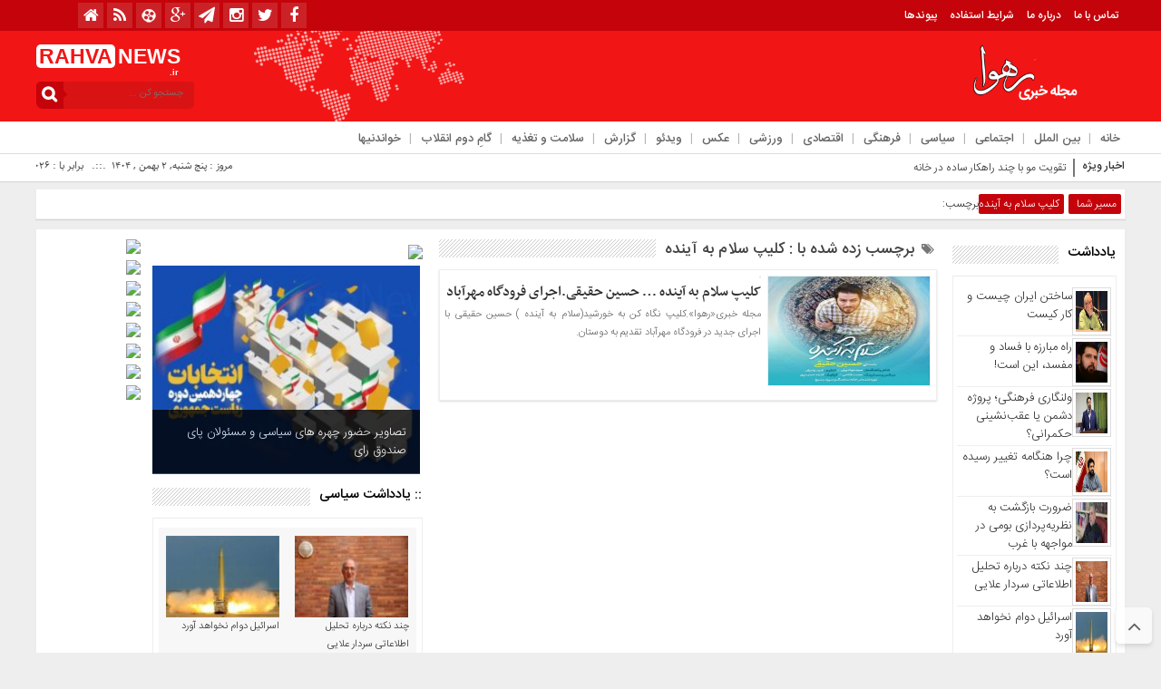

--- FILE ---
content_type: text/html; charset=UTF-8
request_url: https://rahva.ir/tag/%DA%A9%D9%84%DB%8C%D9%BE-%D8%B3%D9%84%D8%A7%D9%85-%D8%A8%D9%87-%D8%A2%DB%8C%D9%86%D8%AF%D9%87/
body_size: 22893
content:
<!DOCTYPE html>
<html dir="rtl" lang="fa-IR" dir="rtl">
<head>
    
<meta http-equiv="Content-Type" content="text/html; charset=utf-8" />
<meta http-equiv="Content-Language" content="fa">
<meta name="viewport" content="initial-scale=1.0, user-scalable=no, width=device-width">
<meta name="description" content="مجله خبری تحلیلی رهوا"/>
<link rel="shortcut icon" href="https://rahva.ir/wp-content/uploads/rahva02-1-3-1.png" />
<link href="https://rahva.ir/wp-content/themes/Basirat/style.css" rel="stylesheet" type="text/css" />
<script type="text/javascript" src="https://rahva.ir/wp-content/themes/Basirat/js/tab-carousel.js"></script>
<meta name='robots' content='index, follow, max-image-preview:large, max-snippet:-1, max-video-preview:-1' />
<script type="text/javascript">function rgmkInitGoogleMaps(){window.rgmkGoogleMapsCallback=true;try{jQuery(document).trigger("rgmkGoogleMapsLoad")}catch(err){}}</script>
	<!-- This site is optimized with the Yoast SEO plugin v26.6 - https://yoast.com/wordpress/plugins/seo/ -->
	<title>بایگانی‌های کلیپ سلام به آینده - رهوا</title>
	<link rel="canonical" href="https://rahva.ir/tag/کلیپ-سلام-به-آینده/" />
	<meta property="og:locale" content="fa_IR" />
	<meta property="og:type" content="article" />
	<meta property="og:title" content="بایگانی‌های کلیپ سلام به آینده - رهوا" />
	<meta property="og:url" content="https://rahva.ir/tag/کلیپ-سلام-به-آینده/" />
	<meta property="og:site_name" content="رهوا" />
	<meta name="twitter:card" content="summary_large_image" />
	<script type="application/ld+json" class="yoast-schema-graph">{"@context":"https://schema.org","@graph":[{"@type":"CollectionPage","@id":"https://rahva.ir/tag/%da%a9%d9%84%db%8c%d9%be-%d8%b3%d9%84%d8%a7%d9%85-%d8%a8%d9%87-%d8%a2%db%8c%d9%86%d8%af%d9%87/","url":"https://rahva.ir/tag/%da%a9%d9%84%db%8c%d9%be-%d8%b3%d9%84%d8%a7%d9%85-%d8%a8%d9%87-%d8%a2%db%8c%d9%86%d8%af%d9%87/","name":"بایگانی‌های کلیپ سلام به آینده - رهوا","isPartOf":{"@id":"https://rahva.ir/#website"},"primaryImageOfPage":{"@id":"https://rahva.ir/tag/%da%a9%d9%84%db%8c%d9%be-%d8%b3%d9%84%d8%a7%d9%85-%d8%a8%d9%87-%d8%a2%db%8c%d9%86%d8%af%d9%87/#primaryimage"},"image":{"@id":"https://rahva.ir/tag/%da%a9%d9%84%db%8c%d9%be-%d8%b3%d9%84%d8%a7%d9%85-%d8%a8%d9%87-%d8%a2%db%8c%d9%86%d8%af%d9%87/#primaryimage"},"thumbnailUrl":"https://rahva.ir/wp-content/uploads/Hosein-Haghighi-Hello-To-The-Future.jpg","breadcrumb":{"@id":"https://rahva.ir/tag/%da%a9%d9%84%db%8c%d9%be-%d8%b3%d9%84%d8%a7%d9%85-%d8%a8%d9%87-%d8%a2%db%8c%d9%86%d8%af%d9%87/#breadcrumb"},"inLanguage":"fa-IR"},{"@type":"ImageObject","inLanguage":"fa-IR","@id":"https://rahva.ir/tag/%da%a9%d9%84%db%8c%d9%be-%d8%b3%d9%84%d8%a7%d9%85-%d8%a8%d9%87-%d8%a2%db%8c%d9%86%d8%af%d9%87/#primaryimage","url":"https://rahva.ir/wp-content/uploads/Hosein-Haghighi-Hello-To-The-Future.jpg","contentUrl":"https://rahva.ir/wp-content/uploads/Hosein-Haghighi-Hello-To-The-Future.jpg","width":480,"height":480},{"@type":"BreadcrumbList","@id":"https://rahva.ir/tag/%da%a9%d9%84%db%8c%d9%be-%d8%b3%d9%84%d8%a7%d9%85-%d8%a8%d9%87-%d8%a2%db%8c%d9%86%d8%af%d9%87/#breadcrumb","itemListElement":[{"@type":"ListItem","position":1,"name":"خانه","item":"https://rahva.ir/"},{"@type":"ListItem","position":2,"name":"کلیپ سلام به آینده"}]},{"@type":"WebSite","@id":"https://rahva.ir/#website","url":"https://rahva.ir/","name":"رهوا","description":"مجله خبری تحلیلی رهوا","publisher":{"@id":"https://rahva.ir/#/schema/person/47808e956e8271bdee09ea46a8ead188"},"potentialAction":[{"@type":"SearchAction","target":{"@type":"EntryPoint","urlTemplate":"https://rahva.ir/?s={search_term_string}"},"query-input":{"@type":"PropertyValueSpecification","valueRequired":true,"valueName":"search_term_string"}}],"inLanguage":"fa-IR"},{"@type":["Person","Organization"],"@id":"https://rahva.ir/#/schema/person/47808e956e8271bdee09ea46a8ead188","name":"rahva","image":{"@type":"ImageObject","inLanguage":"fa-IR","@id":"https://rahva.ir/#/schema/person/image/","url":"https://secure.gravatar.com/avatar/d7a6097edc49f62942ba12d7f4727be08d5606eff9e92cfef72b0aeb44075aa4?s=96&d=mm&r=g","contentUrl":"https://secure.gravatar.com/avatar/d7a6097edc49f62942ba12d7f4727be08d5606eff9e92cfef72b0aeb44075aa4?s=96&d=mm&r=g","caption":"rahva"},"logo":{"@id":"https://rahva.ir/#/schema/person/image/"},"sameAs":["http://rahva.ir"]}]}</script>
	<!-- / Yoast SEO plugin. -->


<link rel="alternate" type="application/rss+xml" title="رهوا &raquo; کلیپ سلام به آینده خوراک برچسب" href="https://rahva.ir/tag/%da%a9%d9%84%db%8c%d9%be-%d8%b3%d9%84%d8%a7%d9%85-%d8%a8%d9%87-%d8%a2%db%8c%d9%86%d8%af%d9%87/feed/" />
<style id='wp-img-auto-sizes-contain-inline-css' type='text/css'>
img:is([sizes=auto i],[sizes^="auto," i]){contain-intrinsic-size:3000px 1500px}
/*# sourceURL=wp-img-auto-sizes-contain-inline-css */
</style>
<style id='wp-emoji-styles-inline-css' type='text/css'>

	img.wp-smiley, img.emoji {
		display: inline !important;
		border: none !important;
		box-shadow: none !important;
		height: 1em !important;
		width: 1em !important;
		margin: 0 0.07em !important;
		vertical-align: -0.1em !important;
		background: none !important;
		padding: 0 !important;
	}
/*# sourceURL=wp-emoji-styles-inline-css */
</style>
<style id='wp-block-library-inline-css' type='text/css'>
:root{--wp-block-synced-color:#7a00df;--wp-block-synced-color--rgb:122,0,223;--wp-bound-block-color:var(--wp-block-synced-color);--wp-editor-canvas-background:#ddd;--wp-admin-theme-color:#007cba;--wp-admin-theme-color--rgb:0,124,186;--wp-admin-theme-color-darker-10:#006ba1;--wp-admin-theme-color-darker-10--rgb:0,107,160.5;--wp-admin-theme-color-darker-20:#005a87;--wp-admin-theme-color-darker-20--rgb:0,90,135;--wp-admin-border-width-focus:2px}@media (min-resolution:192dpi){:root{--wp-admin-border-width-focus:1.5px}}.wp-element-button{cursor:pointer}:root .has-very-light-gray-background-color{background-color:#eee}:root .has-very-dark-gray-background-color{background-color:#313131}:root .has-very-light-gray-color{color:#eee}:root .has-very-dark-gray-color{color:#313131}:root .has-vivid-green-cyan-to-vivid-cyan-blue-gradient-background{background:linear-gradient(135deg,#00d084,#0693e3)}:root .has-purple-crush-gradient-background{background:linear-gradient(135deg,#34e2e4,#4721fb 50%,#ab1dfe)}:root .has-hazy-dawn-gradient-background{background:linear-gradient(135deg,#faaca8,#dad0ec)}:root .has-subdued-olive-gradient-background{background:linear-gradient(135deg,#fafae1,#67a671)}:root .has-atomic-cream-gradient-background{background:linear-gradient(135deg,#fdd79a,#004a59)}:root .has-nightshade-gradient-background{background:linear-gradient(135deg,#330968,#31cdcf)}:root .has-midnight-gradient-background{background:linear-gradient(135deg,#020381,#2874fc)}:root{--wp--preset--font-size--normal:16px;--wp--preset--font-size--huge:42px}.has-regular-font-size{font-size:1em}.has-larger-font-size{font-size:2.625em}.has-normal-font-size{font-size:var(--wp--preset--font-size--normal)}.has-huge-font-size{font-size:var(--wp--preset--font-size--huge)}.has-text-align-center{text-align:center}.has-text-align-left{text-align:left}.has-text-align-right{text-align:right}.has-fit-text{white-space:nowrap!important}#end-resizable-editor-section{display:none}.aligncenter{clear:both}.items-justified-left{justify-content:flex-start}.items-justified-center{justify-content:center}.items-justified-right{justify-content:flex-end}.items-justified-space-between{justify-content:space-between}.screen-reader-text{border:0;clip-path:inset(50%);height:1px;margin:-1px;overflow:hidden;padding:0;position:absolute;width:1px;word-wrap:normal!important}.screen-reader-text:focus{background-color:#ddd;clip-path:none;color:#444;display:block;font-size:1em;height:auto;left:5px;line-height:normal;padding:15px 23px 14px;text-decoration:none;top:5px;width:auto;z-index:100000}html :where(.has-border-color){border-style:solid}html :where([style*=border-top-color]){border-top-style:solid}html :where([style*=border-right-color]){border-right-style:solid}html :where([style*=border-bottom-color]){border-bottom-style:solid}html :where([style*=border-left-color]){border-left-style:solid}html :where([style*=border-width]){border-style:solid}html :where([style*=border-top-width]){border-top-style:solid}html :where([style*=border-right-width]){border-right-style:solid}html :where([style*=border-bottom-width]){border-bottom-style:solid}html :where([style*=border-left-width]){border-left-style:solid}html :where(img[class*=wp-image-]){height:auto;max-width:100%}:where(figure){margin:0 0 1em}html :where(.is-position-sticky){--wp-admin--admin-bar--position-offset:var(--wp-admin--admin-bar--height,0px)}@media screen and (max-width:600px){html :where(.is-position-sticky){--wp-admin--admin-bar--position-offset:0px}}
/*wp_block_styles_on_demand_placeholder:6971842262092*/
/*# sourceURL=wp-block-library-inline-css */
</style>
<style id='classic-theme-styles-inline-css' type='text/css'>
/*! This file is auto-generated */
.wp-block-button__link{color:#fff;background-color:#32373c;border-radius:9999px;box-shadow:none;text-decoration:none;padding:calc(.667em + 2px) calc(1.333em + 2px);font-size:1.125em}.wp-block-file__button{background:#32373c;color:#fff;text-decoration:none}
/*# sourceURL=/wp-includes/css/classic-themes.min.css */
</style>
<link rel='stylesheet' id='contact-form-7-css' href='https://rahva.ir/wp-content/plugins/contact-form-7/includes/css/styles.css?ver=6.1.4' type='text/css' media='all' />
<link rel='stylesheet' id='contact-form-7-rtl-css' href='https://rahva.ir/wp-content/plugins/contact-form-7/includes/css/styles-rtl.css?ver=6.1.4' type='text/css' media='all' />
<link rel='stylesheet' id='sp-news-public-css' href='https://rahva.ir/wp-content/plugins/sp-news-and-widget/assets/css/wpnw-public.css?ver=5.0.6' type='text/css' media='all' />
<script type="text/javascript" src="https://rahva.ir/wp-includes/js/jquery/jquery.min.js?ver=3.7.1" id="jquery-core-js"></script>
<script type="text/javascript" src="https://rahva.ir/wp-includes/js/jquery/jquery-migrate.min.js?ver=3.4.1" id="jquery-migrate-js"></script>
<script type="text/javascript" src="https://rahva.ir/wp-content/themes/Basirat/js/resize.js?ver=6.9" id="resize-js"></script>
<link rel="https://api.w.org/" href="https://rahva.ir/wp-json/" /><link rel="alternate" title="JSON" type="application/json" href="https://rahva.ir/wp-json/wp/v2/tags/3164" /><link rel="EditURI" type="application/rsd+xml" title="RSD" href="https://rahva.ir/xmlrpc.php?rsd" />
<link rel="icon" href="https://rahva.ir/wp-content/uploads/rahva02-1-3-1-100x100.png" sizes="32x32" />
<link rel="icon" href="https://rahva.ir/wp-content/uploads/rahva02-1-3-1.png" sizes="192x192" />
<link rel="apple-touch-icon" href="https://rahva.ir/wp-content/uploads/rahva02-1-3-1.png" />
<meta name="msapplication-TileImage" content="https://rahva.ir/wp-content/uploads/rahva02-1-3-1.png" />
  
</head>
<body>
<style>body{background:#eeeeee !important;}.scroll-nav a.activeSlide,#wp-calendar th,div.pagination a:hover,#breadcrumbs #path span:first-child,#tabbed-widget ul.tabs li.active a,.special .event.active,.header-logo{background: #f21515 !important;}.search-block:after{border-left-color:#c4030a !important} .top-menu,.search-block .search-button ,#wp-calendar #today,#wp-calendar th:hover,.top-navbar ul{background: #c4030a !important;}.special .event.active:before{border-top: 10px solid#f21515 !important;}.comment-awaiting-moderation,.titre{color:#f21515 !important;}.post_dl_body a{background:#f21515 !important;}.comment-body a.comment-reply-link:hover,.button, a.button, a.more-link, #main-content input[type="submit"], .form-submit #submit, #login-form .login-button, .widget-feedburner .feedburner-subscribe, input[type="submit"], #buddypress button, #buddypress a.button, #buddypress input[type="submit"], #buddypress input[type="reset"], #buddypress ul.button-nav li a, #buddypress div.generic-button a, #buddypress .comment-reply-link, a.bp-title-button,.flex-control-paging li a.flex-active,.flex-control-paging li a:hover,.titl_image,#header,.titl_film{background:#f21515 !important;} .scroll-nav a.activeSlide,#wp-calendar th,div.pagination a:hover,#breadcrumbs #path span:first-child,#tabbed-widget ul.tabs li.active a,.special .event.active{background: #c4030a !important;}.scroll-box .scroll-item a:hover,.spical-left-c-title-2 a:hover, .title-box-txt a:hover,.single-content-manba:hover a,#breadcrumbs #path a:hover,.other-item-conect-related-txt a:hover,.other-item-conect-next:hover a,.other-item-conect-prev:hover a,.postinfo ul li a:hover,.single-content-title1 a:hover,.single-content-title a:hover,.main-one-news-3-title-2 a:hover, .main-one-news-3-title-3 ul li a:hover, .section-right-title a:hover, .section-left-title ul li a:hover, .last-post-box-txt a:hover, .main-one-news-2-title-2 a:hover, .last-post-box-txt a:hover, .post-wrap ul li a:hover, .widg-icon:hover, .main-one-news-1-title-2:hover a,.section-left ul li a:hover{color:#c4030a !important;}</style><base target="_blank"><div id="header">
 <div class="top-menu">
 <div class="top-menu-balans">
<a class="toggle" href="#toggle" onclick="openNav()"><span class="icon-reorder"></span></a>
<div class="top-menu-right"> <div class="top-navbar"> <div class="menu-%d8%a8%d8%a7%d9%84%d8%a7-container"><ul id="menu-%d8%a8%d8%a7%d9%84%d8%a7" class="menu"><li id="menu-item-11828" class="menu-item menu-item-type-post_type menu-item-object-page menu-item-11828"><a href="https://rahva.ir/%d8%aa%d9%85%d8%a7%d8%b3-%d8%a8%d8%a7-%d9%85%d8%a7/">تماس با ما</a></li>
<li id="menu-item-11832" class="menu-item menu-item-type-post_type menu-item-object-page menu-item-11832"><a href="https://rahva.ir/11829-2/">درباره ما</a></li>
<li id="menu-item-11985" class="menu-item menu-item-type-post_type menu-item-object-page menu-item-11985"><a href="https://rahva.ir/%d8%b4%d8%b1%d8%a7%db%8c%d8%b7/">شرایط استفاده</a></li>
<li id="menu-item-12294" class="menu-item menu-item-type-post_type menu-item-object-page menu-item-12294"><a href="https://rahva.ir/%d9%be%d9%8a%d9%88%d9%86%d8%af%d9%87%d8%a7/">پیوندها</a></li>
</ul></div> </div> </div>
 <div class="top-menu-left">
 <div class="social"><ul class="social">
<li><a href="https://www.facebook.com/rahva.ir"><i class="fa fa-facebook"></i></a></li><li><a href="https://twitter.com/rahva_ir"><i class="fa fa-twitter"></i></a></li><li><a href="https://www.instagram.com/rahvanews/"><i class="fa fa-instagram"></i></a></li><li><a href="https://t.me/rahvanews"><i class="fa fa-paper-plane"></i></a></li><li><a href="https://plus.google.com/+rahvair"><i class="fa fa-google-plus"></i></a></li>		
<li><a href="https://www.aparat.com/rahva"><i class="fa-aparat"></i></a></li><li><a href="https://rahva.ir/feed/rss/"><i class="fa fa-rss"></i></a></li> <li><a href="https://rahva.ir"><i class="fa fa-home" aria-hidden="true"></i></a></li></ul> </div>
 </div>
 </div>
 </div>
 <div class="header-logo"> <div class="logo-balans"> <div class="logo-right">
      <a href="https://rahva.ir">
          <img src="https://rahva.ir/wp-content/uploads/logo-1-1.png" alt="رهوا">
           </a>
 </div> <div class="logo-mildd"> <div class="logo-bg">
 <div class="banner"> <script type="text/javascript">
    (function(){
    var now = new Date();
    var head = document.getElementsByTagName('head')[0];
    var script = document.createElement('script');
    script.async = true;
    var script_address = 'https://cdn.yektanet.com/js/rahva.ir/native-rahva.ir-11243.js';
    script.src = script_address + '?v=' + now.getFullYear().toString() + '0' + now.getMonth() + '0' + now.getDate() + '0' + now.getHours();
    head.appendChild(script);
    })();
</script>
</script>
 </div>

 </div> </div> <div class="logo-left"> <div class="logo-title-1">
 <div class="titre-logo-left navbar-brand hidden-xs"> 
  <div class="titre">RAHVA</div> 
 <div class="titre-news"> NEWS <span>.ir</span></div>
  </div> </div> 															<div class="search-block">						<form method="get" id="searchform-header" action="https://rahva.ir/">							<b class="search-button" type="submit" value="جستجو کن ..."></b>								<input type="text" id="s" placeholder="جستجو کن ..." value="" name="s" />						</form>					</div>						 </div> </div> </div>
 <!------------ منوی اصلی -----------------> <div class="categories"> <div class="categories-top">  <div class="primary-nav"> <div class="menu-%d9%85%d9%86%d9%88%db%8c-%d8%a7%d8%b5%d9%84%db%8c-container"><ul id="menu-%d9%85%d9%86%d9%88%db%8c-%d8%a7%d8%b5%d9%84%db%8c" class="menu"><li id="menu-item-11272" class="menu-item menu-item-type-custom menu-item-object-custom menu-item-home menu-item-11272"><a href="http://rahva.ir">خانه</a></li>
<li id="menu-item-11154" class="menu-item menu-item-type-taxonomy menu-item-object-category menu-item-11154"><a href="https://rahva.ir/category/%d8%a8%db%8c%d9%86-%d8%a7%d9%84%d9%85%d9%84%d9%84/">بین الملل</a></li>
<li id="menu-item-11502" class="menu-item menu-item-type-taxonomy menu-item-object-category menu-item-11502"><a href="https://rahva.ir/category/%d8%a7%d8%ac%d8%aa%d9%85%d8%a7%d8%b9%db%8c/">اجتماعی</a></li>
<li id="menu-item-11503" class="menu-item menu-item-type-taxonomy menu-item-object-category menu-item-11503"><a href="https://rahva.ir/category/%d8%b3%db%8c%d8%a7%d8%b3%db%8c/">سیاسی</a></li>
<li id="menu-item-11504" class="menu-item menu-item-type-taxonomy menu-item-object-category menu-item-11504"><a href="https://rahva.ir/category/%d9%81%d8%b1%d9%87%d9%86%da%af%db%8c/">فرهنگی</a></li>
<li id="menu-item-11505" class="menu-item menu-item-type-taxonomy menu-item-object-category menu-item-11505"><a href="https://rahva.ir/category/%d8%a7%d9%82%d8%aa%d8%b5%d8%a7%d8%af%db%8c/">اقتصادی</a></li>
<li id="menu-item-11506" class="menu-item menu-item-type-taxonomy menu-item-object-category menu-item-11506"><a href="https://rahva.ir/category/%d9%88%d8%b1%d8%b2%d8%b4%db%8c/">ورزشی</a></li>
<li id="menu-item-11156" class="menu-item menu-item-type-taxonomy menu-item-object-category menu-item-11156"><a href="https://rahva.ir/category/%d8%b9%da%a9%d8%b3/">عکس</a></li>
<li id="menu-item-11158" class="menu-item menu-item-type-taxonomy menu-item-object-category menu-item-11158"><a href="https://rahva.ir/category/%d9%88%db%8c%d8%af%d8%a6%d9%88/">ویدئو</a></li>
<li id="menu-item-16879" class="menu-item menu-item-type-taxonomy menu-item-object-category menu-item-16879"><a href="https://rahva.ir/category/%da%af%d8%b2%d8%a7%d8%b1%d8%b4/">گزارش</a></li>
<li id="menu-item-16880" class="menu-item menu-item-type-taxonomy menu-item-object-category menu-item-16880"><a href="https://rahva.ir/category/%d8%b3%d9%84%d8%a7%d9%85%d8%aa-%d9%88-%d8%aa%d8%ba%d8%b0%db%8c%d9%87/">سلامت و تغذیه</a></li>
<li id="menu-item-12548" class="menu-item menu-item-type-taxonomy menu-item-object-category menu-item-12548"><a href="https://rahva.ir/category/%da%af%d8%a7%d9%85%d9%90-%d8%af%d9%88%d9%85-%d8%a7%d9%86%d9%82%d9%84%d8%a7%d8%a8/">گامِ دوم انقلاب</a></li>
<li id="menu-item-16882" class="menu-item menu-item-type-taxonomy menu-item-object-category menu-item-16882"><a href="https://rahva.ir/category/%d8%ae%d9%88%d8%a7%d9%86%d8%af%d9%86%db%8c%d9%87%d8%a7/">خواندنیها</a></li>
</ul></div> </div> </div> </div> <!------------ منوی اصلی ----------------->
 </div>
 <div id="mySidenav" class="sidenav"> <a href="javascript:void(0)" class="closebtn" onclick="closeNav()">&times;</a>
<center>															<div class="search-block">						<form method="get" id="searchform-header" action="https://rahva.ir/">							<b class="search-button" type="submit" value="جستجو کن ..."></b>								<input type="text" id="s" placeholder="جستجو کن ..." value="" name="s" />						</form>					</div>						</center>
<div class="clear"></div>
 <h3>منوی بالا</h3> <div class="menu-ris"> 	<div class="content"> 	<ul class="category">    <div class="menu-%d8%a8%d8%a7%d9%84%d8%a7-container"><ul id="menu-%d8%a8%d8%a7%d9%84%d8%a7-1" class="menu"><li class="menu-item menu-item-type-post_type menu-item-object-page menu-item-11828"><a href="https://rahva.ir/%d8%aa%d9%85%d8%a7%d8%b3-%d8%a8%d8%a7-%d9%85%d8%a7/">تماس با ما</a></li>
<li class="menu-item menu-item-type-post_type menu-item-object-page menu-item-11832"><a href="https://rahva.ir/11829-2/">درباره ما</a></li>
<li class="menu-item menu-item-type-post_type menu-item-object-page menu-item-11985"><a href="https://rahva.ir/%d8%b4%d8%b1%d8%a7%db%8c%d8%b7/">شرایط استفاده</a></li>
<li class="menu-item menu-item-type-post_type menu-item-object-page menu-item-12294"><a href="https://rahva.ir/%d9%be%d9%8a%d9%88%d9%86%d8%af%d9%87%d8%a7/">پیوندها</a></li>
</ul></div> 	</ul> 	</div> </div> <h3>منوی اصلی</h3> <div class="menu-ris"> 	<div class="content"> 	<ul class="category">    <div class="menu-%d9%85%d9%86%d9%88%db%8c-%d8%a7%d8%b5%d9%84%db%8c-container"><ul id="menu-%d9%85%d9%86%d9%88%db%8c-%d8%a7%d8%b5%d9%84%db%8c-1" class="menu"><li class="menu-item menu-item-type-custom menu-item-object-custom menu-item-home menu-item-11272"><a href="http://rahva.ir">خانه</a></li>
<li class="menu-item menu-item-type-taxonomy menu-item-object-category menu-item-11154"><a href="https://rahva.ir/category/%d8%a8%db%8c%d9%86-%d8%a7%d9%84%d9%85%d9%84%d9%84/">بین الملل</a></li>
<li class="menu-item menu-item-type-taxonomy menu-item-object-category menu-item-11502"><a href="https://rahva.ir/category/%d8%a7%d8%ac%d8%aa%d9%85%d8%a7%d8%b9%db%8c/">اجتماعی</a></li>
<li class="menu-item menu-item-type-taxonomy menu-item-object-category menu-item-11503"><a href="https://rahva.ir/category/%d8%b3%db%8c%d8%a7%d8%b3%db%8c/">سیاسی</a></li>
<li class="menu-item menu-item-type-taxonomy menu-item-object-category menu-item-11504"><a href="https://rahva.ir/category/%d9%81%d8%b1%d9%87%d9%86%da%af%db%8c/">فرهنگی</a></li>
<li class="menu-item menu-item-type-taxonomy menu-item-object-category menu-item-11505"><a href="https://rahva.ir/category/%d8%a7%d9%82%d8%aa%d8%b5%d8%a7%d8%af%db%8c/">اقتصادی</a></li>
<li class="menu-item menu-item-type-taxonomy menu-item-object-category menu-item-11506"><a href="https://rahva.ir/category/%d9%88%d8%b1%d8%b2%d8%b4%db%8c/">ورزشی</a></li>
<li class="menu-item menu-item-type-taxonomy menu-item-object-category menu-item-11156"><a href="https://rahva.ir/category/%d8%b9%da%a9%d8%b3/">عکس</a></li>
<li class="menu-item menu-item-type-taxonomy menu-item-object-category menu-item-11158"><a href="https://rahva.ir/category/%d9%88%db%8c%d8%af%d8%a6%d9%88/">ویدئو</a></li>
<li class="menu-item menu-item-type-taxonomy menu-item-object-category menu-item-16879"><a href="https://rahva.ir/category/%da%af%d8%b2%d8%a7%d8%b1%d8%b4/">گزارش</a></li>
<li class="menu-item menu-item-type-taxonomy menu-item-object-category menu-item-16880"><a href="https://rahva.ir/category/%d8%b3%d9%84%d8%a7%d9%85%d8%aa-%d9%88-%d8%aa%d8%ba%d8%b0%db%8c%d9%87/">سلامت و تغذیه</a></li>
<li class="menu-item menu-item-type-taxonomy menu-item-object-category menu-item-12548"><a href="https://rahva.ir/category/%da%af%d8%a7%d9%85%d9%90-%d8%af%d9%88%d9%85-%d8%a7%d9%86%d9%82%d9%84%d8%a7%d8%a8/">گامِ دوم انقلاب</a></li>
<li class="menu-item menu-item-type-taxonomy menu-item-object-category menu-item-16882"><a href="https://rahva.ir/category/%d8%ae%d9%88%d8%a7%d9%86%d8%af%d9%86%db%8c%d9%87%d8%a7/">خواندنیها</a></li>
</ul></div> 	</ul> 	</div> </div>  <h3>دسترسی سریع</h3> <div class="menu-ris"> 	<div class="content"> 	<ul class="category">    <div class="menu-%d8%af%d8%b3%d8%aa%d8%b1%d8%b3%d9%8a-%d8%b3%d8%b1%d9%8a%d8%b9-container"><ul id="menu-%d8%af%d8%b3%d8%aa%d8%b1%d8%b3%d9%8a-%d8%b3%d8%b1%d9%8a%d8%b9" class="menu"><li id="menu-item-11843" class="menu-item menu-item-type-post_type menu-item-object-page menu-item-11843"><a href="https://rahva.ir/%d8%aa%d9%85%d8%a7%d8%b3-%d8%a8%d8%a7-%d9%85%d8%a7/">تماس با ما</a></li>
<li id="menu-item-11844" class="menu-item menu-item-type-post_type menu-item-object-page menu-item-11844"><a href="https://rahva.ir/11829-2/">درباره ما</a></li>
<li id="menu-item-11842" class="menu-item menu-item-type-post_type menu-item-object-page menu-item-11842"><a href="https://rahva.ir/%d8%b4%d8%b1%d8%a7%db%8c%d8%b7/">شرایط استفاده</a></li>
<li id="menu-item-11838" class="menu-item menu-item-type-post_type menu-item-object-page menu-item-11838"><a href="https://rahva.ir/%d8%a7%d8%b1%d8%b3%d8%a7%d9%84-%d8%ae%d8%a8%d8%b1/">ارسال خبر</a></li>
<li id="menu-item-11357" class="menu-item menu-item-type-custom menu-item-object-custom menu-item-11357"><a href="http://#">استخدام</a></li>
<li id="menu-item-11360" class="menu-item menu-item-type-custom menu-item-object-custom menu-item-11360"><a href="http://#">ثبت نام</a></li>
<li id="menu-item-11361" class="menu-item menu-item-type-custom menu-item-object-custom menu-item-11361"><a href="http://#">ورود به سایت</a></li>
<li id="menu-item-12297" class="menu-item menu-item-type-post_type menu-item-object-page menu-item-12297"><a href="https://rahva.ir/%d9%be%d9%8a%d9%88%d9%86%d8%af%d9%87%d8%a7/">پیوندها</a></li>
</ul></div> 	</ul> 	</div> </div>  <h3>اخبار سایت</h3> <div class="menu-ris"> 	<div class="content"> 	<ul class="category">    <div class="menu-%d8%a7%d8%ae%d8%a8%d8%a7%d8%b1-%d8%b3%d8%a7%db%8c%d8%aa-container"><ul id="menu-%d8%a7%d8%ae%d8%a8%d8%a7%d8%b1-%d8%b3%d8%a7%db%8c%d8%aa" class="menu"><li id="menu-item-11341" class="menu-item menu-item-type-taxonomy menu-item-object-category menu-item-11341"><a href="https://rahva.ir/category/%d8%a7%d8%ac%d8%aa%d9%85%d8%a7%d8%b9%db%8c/">اجتماعی</a></li>
<li id="menu-item-11342" class="menu-item menu-item-type-taxonomy menu-item-object-category menu-item-11342"><a href="https://rahva.ir/category/%d8%a7%d9%82%d8%aa%d8%b5%d8%a7%d8%af%db%8c/">اقتصادی</a></li>
<li id="menu-item-11343" class="menu-item menu-item-type-taxonomy menu-item-object-category menu-item-11343"><a href="https://rahva.ir/category/%d8%b3%db%8c%d8%a7%d8%b3%db%8c/">سیاسی</a></li>
<li id="menu-item-11344" class="menu-item menu-item-type-taxonomy menu-item-object-category menu-item-11344"><a href="https://rahva.ir/category/%d9%81%d8%b1%d9%87%d9%86%da%af%db%8c/">فرهنگی</a></li>
<li id="menu-item-11345" class="menu-item menu-item-type-taxonomy menu-item-object-category menu-item-11345"><a href="https://rahva.ir/category/%d9%88%d8%b1%d8%b2%d8%b4%db%8c/">ورزشی</a></li>
</ul></div> 	</ul> 	</div> 	 <h3>چند رسانه</h3> <div class="menu-ris"> 	<div class="content"> 	<ul class="category">    <div class="menu-%da%86%d9%86%d8%af-%d8%b1%d8%b3%d8%a7%d9%86%d9%87-%d8%a7%d9%8a-container"><ul id="menu-%da%86%d9%86%d8%af-%d8%b1%d8%b3%d8%a7%d9%86%d9%87-%d8%a7%d9%8a" class="menu"><li id="menu-item-11349" class="menu-item menu-item-type-taxonomy menu-item-object-category menu-item-11349"><a href="https://rahva.ir/category/%d8%a2%d9%88%d8%a7/">آوا</a></li>
<li id="menu-item-11350" class="menu-item menu-item-type-taxonomy menu-item-object-category menu-item-11350"><a href="https://rahva.ir/category/%d8%b9%da%a9%d8%b3/">عکس</a></li>
<li id="menu-item-11351" class="menu-item menu-item-type-taxonomy menu-item-object-category menu-item-11351"><a href="https://rahva.ir/category/%d9%88%db%8c%d8%af%d8%a6%d9%88/">ویدئو</a></li>
</ul></div> 	</ul> 	</div> </div>
 </div>   </div>
<div class="clear"></div><div class="ticker">
<div class="breaking-news">
 <h2>اخبار ویژه</h2> 
 <span></span>
<ul>
  <li><a href="https://rahva.ir/%da%86%da%af%d9%88%d9%86%d9%87-%d8%a8%d8%b1%d8%a7%db%8c-%d8%aa%d8%b9%d9%88%db%8c%d8%b6-%d9%be%d9%84%d8%a7%da%a9-%d9%86%d9%88%d8%a8%d8%aa-%d8%a8%da%af%db%8c%d8%b1%db%8c%d9%85%d8%9f-%d8%a2%d9%85%d9%88/" title="چگونه برای تعویض پلاک نوبت بگیریم؟ آموزش صفر تا صد آنلاین + ویدیو">چگونه برای تعویض پلاک نوبت بگیریم؟ آموزش صفر تا صد آنلاین + ویدیو</a></li>
 <li><a href="https://rahva.ir/%d8%ad%d9%85%d9%84%d9%87-%d8%aa%d9%86%d8%af-%d8%b1%d9%88%d8%b2%d9%86%d8%a7%d9%85%d9%87-%da%a9%db%8c%d9%87%d8%a7%d9%86-%d8%a8%d9%87-%d8%b3%d9%88%d8%a7%d8%a8%d9%82-%d8%a8%d9%87%d8%b1%d8%a7%d9%85-%d8%a8/" title="حمله تند روزنامه کیهان به سوابق بهرام بیضایی">حمله تند روزنامه کیهان به سوابق بهرام بیضایی</a></li>
 <li><a href="https://rahva.ir/%d8%aa%d9%82%d9%88%db%8c%d8%aa-%d9%85%d9%88-%d8%a8%d8%a7-%da%86%d9%86%d8%af-%d8%b1%d8%a7%d9%87%da%a9%d8%a7%d8%b1-%d8%b3%d8%a7%d8%af%d9%87-%d8%af%d8%b1-%d8%ae%d8%a7%d9%86%d9%87/" title="تقویت مو با چند راهکار ساده در خانه">تقویت مو با چند راهکار ساده در خانه</a></li>
 <li><a href="https://rahva.ir/%d9%87%d8%b4%d8%af%d8%a7%d8%b1-%d8%af%db%8c%d9%88%d8%a7%d9%86-%d9%85%d8%ad%d8%a7%d8%b3%d8%a8%d8%a7%d8%aa-%d8%a8%d9%87-%d8%b1%d8%a6%db%8c%d8%b3%d8%ac%d9%85%d9%87%d9%88%d8%b1-%d8%a7%d8%b7/" title="هشدار دیوان محاسبات: به رئیس‌جمهور اطلاعات نادرست ندهید">هشدار دیوان محاسبات: به رئیس‌جمهور اطلاعات نادرست ندهید</a></li>
 <li><a href="https://rahva.ir/%d8%a8%db%8c%da%af%d8%af%d9%84%db%8c-%da%a9%d8%a7%d9%84%d8%a7%d8%a8%d8%b1%da%af-%d8%af%d8%b1%d8%af%db%8c-%d8%a7%d8%b2-%d9%85%d8%b1%d8%af%d9%85-%d8%af%d9%88%d8%a7-%d9%86%d9%85%db%8c-%da%a9%d9%86/" title="بیگدلی : کالابرگ دردی از مردم دوا نمی کند">بیگدلی : کالابرگ دردی از مردم دوا نمی کند</a></li>
 <li><a href="https://rahva.ir/%d8%b9%d8%a8%d8%af%d8%a7%d9%84%d9%86%d8%a7%d8%b5%d8%b1-%d9%87%d9%85%d8%aa%db%8c-%d8%b1%d8%a6%db%8c%d8%b3-%d8%a8%d8%a7%d9%86%da%a9-%d9%85%d8%b1%da%a9%d8%b2%db%8c-%d8%b4%d8%af-%d8%b3%d9%88%d8%a7%d8%a8/" title="عبدالناصر همتی رئیس بانک مرکزی شد + سوابق">عبدالناصر همتی رئیس بانک مرکزی شد + سوابق</a></li>
  </ul>
<div class="jdate">
<marquee direction="right" width="100%" height="30" scrollamount="3" behavior="scroll" onmouseover="this.setAttribute('scrollAmount', 0, 0)" onmouseout="this.setAttribute('scrollAmount', 2, 0)">
 امروز : پنج شنبه, ۲ بهمن , ۱۴۰۴&nbsp; .::. &nbsp;   برابر با : Thursday, 22 January , 2026   &nbsp;.::.&nbsp;  اخبار منتشر شده : 0 خبر  </marquee>
 </div>
 </div>
  </div>
 <script type="text/javascript">
jQuery(document).ready(function(){
createTicker();
});
</script>
<div class="breadcrumbs">
<section id="breadcrumbs">
    <div id="path">
        <span> مسیر شما  &nbsp;&nbsp;</span>
        <span>برچسب:  <span>کلیپ سلام به آینده</span></span>    </div>
</section>
</div>
<div class="index">
<div id="main">
<div id="main-one-tow">
<div id="main-one-3">
<div id="sidebar-left-bor">
<div class="sidebar-left-bor">
<div class="sidebar-box mo"><div class="before_title"><h3>یادداشت</h3></div><div class="co-sid"><div class="post-wrap"><div class="last-post">
<li><div class="last-post-box"><div class="last-post-box-image"><img width="130" height="80" src="https://rahva.ir/wp-content/uploads/احمد-میراحسان-130x80.jpg" class="attachment-img-130 size-img-130 wp-post-image" alt="ساختن ایران چیست و کار کیست" title="" decoding="async" srcset="https://rahva.ir/wp-content/uploads/احمد-میراحسان-130x80.jpg 130w, https://rahva.ir/wp-content/uploads/احمد-میراحسان-300x184.jpg 300w, https://rahva.ir/wp-content/uploads/احمد-میراحسان-1024x627.jpg 1024w, https://rahva.ir/wp-content/uploads/احمد-میراحسان-768x470.jpg 768w, https://rahva.ir/wp-content/uploads/احمد-میراحسان-700x429.jpg 700w, https://rahva.ir/wp-content/uploads/احمد-میراحسان-400x245.jpg 400w, https://rahva.ir/wp-content/uploads/احمد-میراحسان-240x147.jpg 240w, https://rahva.ir/wp-content/uploads/احمد-میراحسان.jpg 1200w" sizes="(max-width: 130px) 100vw, 130px" /> </div> <div class="last-post-box-txt"><a href="https://rahva.ir/%d8%b3%d8%a7%d8%ae%d8%aa%d9%86-%d8%a7%db%8c%d8%b1%d8%a7%d9%86-%da%86%db%8c%d8%b3%d8%aa-%d9%88-%da%a9%d8%a7%d8%b1-%da%a9%db%8c%d8%b3%d8%aa/">ساختن ایران چیست و کار کیست</a></div> </div> </li>
<li><div class="last-post-box"><div class="last-post-box-image"><img width="130" height="98" src="https://rahva.ir/wp-content/uploads/شهاب‌الدین-بنائیان-130x98.jpg" class="attachment-img-130 size-img-130 wp-post-image" alt="راه مبارزه با فساد و مفسد، این است!" title="" decoding="async" srcset="https://rahva.ir/wp-content/uploads/شهاب‌الدین-بنائیان-130x98.jpg 130w, https://rahva.ir/wp-content/uploads/شهاب‌الدین-بنائیان-300x226.jpg 300w, https://rahva.ir/wp-content/uploads/شهاب‌الدین-بنائیان-597x450.jpg 597w, https://rahva.ir/wp-content/uploads/شهاب‌الدین-بنائیان-332x250.jpg 332w, https://rahva.ir/wp-content/uploads/شهاب‌الدین-بنائیان-240x181.jpg 240w, https://rahva.ir/wp-content/uploads/شهاب‌الدین-بنائیان.jpg 608w" sizes="(max-width: 130px) 100vw, 130px" /> </div> <div class="last-post-box-txt"><a href="https://rahva.ir/%d8%b1%d8%a7%d9%87-%d9%85%d8%a8%d8%a7%d8%b1%d8%b2%d9%87-%d8%a8%d8%a7-%d9%81%d8%b3%d8%a7%d8%af-%d9%88-%d9%85%d9%81%d8%b3%d8%af%d8%8c-%d8%a7%db%8c%d9%86-%d8%a7%d8%b3%d8%aa/">راه مبارزه با فساد و مفسد، این است!</a></div> </div> </li>
<li><div class="last-post-box"><div class="last-post-box-image"><img width="130" height="87" src="https://rahva.ir/wp-content/uploads/دکتر-محمودرضا-امینی‌-130x87.jpg" class="attachment-img-130 size-img-130 wp-post-image" alt="ولنگاری فرهنگی؛ پروژه دشمن یا عقب‌نشینی حکمرانی؟" title="" decoding="async" srcset="https://rahva.ir/wp-content/uploads/دکتر-محمودرضا-امینی‌-130x87.jpg 130w, https://rahva.ir/wp-content/uploads/دکتر-محمودرضا-امینی‌-300x200.jpg 300w, https://rahva.ir/wp-content/uploads/دکتر-محمودرضا-امینی‌-1024x682.jpg 1024w, https://rahva.ir/wp-content/uploads/دکتر-محمودرضا-امینی‌-768x512.jpg 768w, https://rahva.ir/wp-content/uploads/دکتر-محمودرضا-امینی‌-675x450.jpg 675w, https://rahva.ir/wp-content/uploads/دکتر-محمودرضا-امینی‌-375x250.jpg 375w, https://rahva.ir/wp-content/uploads/دکتر-محمودرضا-امینی‌-240x160.jpg 240w, https://rahva.ir/wp-content/uploads/دکتر-محمودرضا-امینی‌.jpg 1280w" sizes="(max-width: 130px) 100vw, 130px" /> </div> <div class="last-post-box-txt"><a href="https://rahva.ir/%d9%88%d9%84%d9%86%da%af%d8%a7%d8%b1%db%8c-%d9%81%d8%b1%d9%87%d9%86%da%af%db%8c%d8%9b-%d9%be%d8%b1%d9%88%da%98%d9%87-%d8%af%d8%b4%d9%85%d9%86-%db%8c%d8%a7-%d8%b9%d9%82%d8%a8%d9%86%d8%b4%db%8c/">ولنگاری فرهنگی؛ پروژه دشمن یا عقب‌نشینی حکمرانی؟</a></div> </div> </li>
<li><div class="last-post-box"><div class="last-post-box-image"><img width="130" height="87" src="https://rahva.ir/wp-content/uploads/مهدی-جهان‌-تیغی-130x87.jpg" class="attachment-img-130 size-img-130 wp-post-image" alt="چرا هنگامه تغییر رسیده است؟" title="" decoding="async" srcset="https://rahva.ir/wp-content/uploads/مهدی-جهان‌-تیغی-130x87.jpg 130w, https://rahva.ir/wp-content/uploads/مهدی-جهان‌-تیغی-300x200.jpg 300w, https://rahva.ir/wp-content/uploads/مهدی-جهان‌-تیغی-1024x683.jpg 1024w, https://rahva.ir/wp-content/uploads/مهدی-جهان‌-تیغی-768x512.jpg 768w, https://rahva.ir/wp-content/uploads/مهدی-جهان‌-تیغی-675x450.jpg 675w, https://rahva.ir/wp-content/uploads/مهدی-جهان‌-تیغی-375x250.jpg 375w, https://rahva.ir/wp-content/uploads/مهدی-جهان‌-تیغی-240x160.jpg 240w, https://rahva.ir/wp-content/uploads/مهدی-جهان‌-تیغی.jpg 1200w" sizes="(max-width: 130px) 100vw, 130px" /> </div> <div class="last-post-box-txt"><a href="https://rahva.ir/%da%86%d8%b1%d8%a7-%d9%87%d9%86%da%af%d8%a7%d9%85%d9%87-%d8%aa%d8%ba%db%8c%db%8c%d8%b1-%d8%b1%d8%b3%db%8c%d8%af%d9%87-%d8%a7%d8%b3%d8%aa%d8%9f/">چرا هنگامه تغییر رسیده است؟</a></div> </div> </li>
<li><div class="last-post-box"><div class="last-post-box-image"><img width="130" height="73" src="https://rahva.ir/wp-content/uploads/دکتر-موسی-نجفی-130x73.png" class="attachment-img-130 size-img-130 wp-post-image" alt="ضرورت بازگشت به نظریه‌پردازی بومی در مواجهه با غرب" title="" decoding="async" srcset="https://rahva.ir/wp-content/uploads/دکتر-موسی-نجفی-130x73.png 130w, https://rahva.ir/wp-content/uploads/دکتر-موسی-نجفی-300x169.png 300w, https://rahva.ir/wp-content/uploads/دکتر-موسی-نجفی-1024x576.png 1024w, https://rahva.ir/wp-content/uploads/دکتر-موسی-نجفی-768x432.png 768w, https://rahva.ir/wp-content/uploads/دکتر-موسی-نجفی-700x394.png 700w, https://rahva.ir/wp-content/uploads/دکتر-موسی-نجفی-400x225.png 400w, https://rahva.ir/wp-content/uploads/دکتر-موسی-نجفی-240x135.png 240w, https://rahva.ir/wp-content/uploads/دکتر-موسی-نجفی.png 1200w" sizes="(max-width: 130px) 100vw, 130px" /> </div> <div class="last-post-box-txt"><a href="https://rahva.ir/%d8%b6%d8%b1%d9%88%d8%b1%d8%aa-%d8%a8%d8%a7%d8%b2%da%af%d8%b4%d8%aa-%d8%a8%d9%87-%d9%86%d8%b8%d8%b1%db%8c%d9%87%d9%be%d8%b1%d8%af%d8%a7%d8%b2%db%8c-%d8%a8%d9%88%d9%85%db%8c-%d8%af%d8%b1/">ضرورت بازگشت به نظریه‌پردازی بومی در مواجهه با غرب</a></div> </div> </li>
<li><div class="last-post-box"><div class="last-post-box-image"><img width="130" height="82" src="https://rahva.ir/wp-content/uploads/سردارحسینعلایی_علائی-1-130x82.jpg" class="attachment-img-130 size-img-130 wp-post-image" alt="چند نکته درباره تحلیل اطلاعاتی سردار علایی" title="" decoding="async" srcset="https://rahva.ir/wp-content/uploads/سردارحسینعلایی_علائی-1-130x82.jpg 130w, https://rahva.ir/wp-content/uploads/سردارحسینعلایی_علائی-1-300x189.jpg 300w, https://rahva.ir/wp-content/uploads/سردارحسینعلایی_علائی-1-397x250.jpg 397w, https://rahva.ir/wp-content/uploads/سردارحسینعلایی_علائی-1-240x151.jpg 240w, https://rahva.ir/wp-content/uploads/سردارحسینعلایی_علائی-1.jpg 618w" sizes="(max-width: 130px) 100vw, 130px" /> </div> <div class="last-post-box-txt"><a href="https://rahva.ir/%da%86%d9%86%d8%af-%d9%86%da%a9%d8%aa%d9%87-%d8%af%d8%b1%d8%a8%d8%a7%d8%b1%d9%87-%d8%aa%d8%ad%d9%84%db%8c%d9%84-%d8%a7%d8%b7%d9%84%d8%a7%d8%b9%d8%a7%d8%aa%db%8c-%d8%b3%d8%b1%d8%af%d8%a7%d8%b1-%d8%b9/">چند نکته درباره تحلیل اطلاعاتی سردار علایی</a></div> </div> </li>
<li><div class="last-post-box"><div class="last-post-box-image"><img width="130" height="91" src="https://rahva.ir/wp-content/uploads/سجیل-130x91.jpg" class="attachment-img-130 size-img-130 wp-post-image" alt="اسرائیل دوام نخواهد آورد" title="" decoding="async" srcset="https://rahva.ir/wp-content/uploads/سجیل-130x91.jpg 130w, https://rahva.ir/wp-content/uploads/سجیل-300x209.jpg 300w, https://rahva.ir/wp-content/uploads/سجیل-1024x714.jpg 1024w, https://rahva.ir/wp-content/uploads/سجیل-768x536.jpg 768w, https://rahva.ir/wp-content/uploads/سجیل-645x450.jpg 645w, https://rahva.ir/wp-content/uploads/سجیل-358x250.jpg 358w, https://rahva.ir/wp-content/uploads/سجیل-240x167.jpg 240w, https://rahva.ir/wp-content/uploads/سجیل.jpg 1200w" sizes="(max-width: 130px) 100vw, 130px" /> </div> <div class="last-post-box-txt"><a href="https://rahva.ir/%d8%a7%d8%b3%d8%b1%d8%a7%d8%a6%db%8c%d9%84-%d8%af%d9%88%d8%a7%d9%85-%d9%86%d8%ae%d9%88%d8%a7%d9%87%d8%af-%d8%a2%d9%88%d8%b1%d8%af/">اسرائیل دوام نخواهد آورد</a></div> </div> </li>
<li><div class="last-post-box"><div class="last-post-box-image"><img width="130" height="86" src="https://rahva.ir/wp-content/uploads/موساد-1-130x86.jpg" class="attachment-img-130 size-img-130 wp-post-image" alt="موساد ضربه‌فنی شد" title="" decoding="async" srcset="https://rahva.ir/wp-content/uploads/موساد-1-130x86.jpg 130w, https://rahva.ir/wp-content/uploads/موساد-1-300x199.jpg 300w, https://rahva.ir/wp-content/uploads/موساد-1-677x450.jpg 677w, https://rahva.ir/wp-content/uploads/موساد-1-376x250.jpg 376w, https://rahva.ir/wp-content/uploads/موساد-1-240x159.jpg 240w, https://rahva.ir/wp-content/uploads/موساد-1.jpg 700w" sizes="(max-width: 130px) 100vw, 130px" /> </div> <div class="last-post-box-txt"><a href="https://rahva.ir/%d9%85%d9%88%d8%b3%d8%a7%d8%af-%d8%b6%d8%b1%d8%a8%d9%87%d9%81%d9%86%db%8c-%d8%b4%d8%af/">موساد ضربه‌فنی شد</a></div> </div> </li>
<li><div class="last-post-box"><div class="last-post-box-image"><img width="130" height="87" src="https://rahva.ir/wp-content/uploads/1490762_102-130x87.jpg" class="attachment-img-130 size-img-130 wp-post-image" alt="گنبد آهنین یا حلبی" title="" decoding="async" srcset="https://rahva.ir/wp-content/uploads/1490762_102-130x87.jpg 130w, https://rahva.ir/wp-content/uploads/1490762_102-300x200.jpg 300w, https://rahva.ir/wp-content/uploads/1490762_102-1024x683.jpg 1024w, https://rahva.ir/wp-content/uploads/1490762_102-768x512.jpg 768w, https://rahva.ir/wp-content/uploads/1490762_102-675x450.jpg 675w, https://rahva.ir/wp-content/uploads/1490762_102-375x250.jpg 375w, https://rahva.ir/wp-content/uploads/1490762_102-240x160.jpg 240w, https://rahva.ir/wp-content/uploads/1490762_102.jpg 1200w" sizes="(max-width: 130px) 100vw, 130px" /> </div> <div class="last-post-box-txt"><a href="https://rahva.ir/%da%af%d9%86%d8%a8%d8%af-%d8%a2%d9%87%d9%86%db%8c%d9%86-%db%8c%d8%a7-%d8%ad%d9%84%d8%a8%db%8c/">گنبد آهنین یا حلبی</a></div> </div> </li>
<li><div class="last-post-box"><div class="last-post-box-image"><img width="130" height="100" src="https://rahva.ir/wp-content/uploads/رستاخیز-مقاومت-130x100.jpg" class="attachment-img-130 size-img-130 wp-post-image" alt="رستاخیز مقاومت" title="" decoding="async" srcset="https://rahva.ir/wp-content/uploads/رستاخیز-مقاومت-130x100.jpg 130w, https://rahva.ir/wp-content/uploads/رستاخیز-مقاومت-300x233.jpg 300w, https://rahva.ir/wp-content/uploads/رستاخیز-مقاومت-1024x794.jpg 1024w, https://rahva.ir/wp-content/uploads/رستاخیز-مقاومت-768x596.jpg 768w, https://rahva.ir/wp-content/uploads/رستاخیز-مقاومت-580x450.jpg 580w, https://rahva.ir/wp-content/uploads/رستاخیز-مقاومت-322x250.jpg 322w, https://rahva.ir/wp-content/uploads/رستاخیز-مقاومت-240x186.jpg 240w, https://rahva.ir/wp-content/uploads/رستاخیز-مقاومت.jpg 1200w" sizes="(max-width: 130px) 100vw, 130px" /> </div> <div class="last-post-box-txt"><a href="https://rahva.ir/%d8%b1%d8%b3%d8%aa%d8%a7%d8%ae%db%8c%d8%b2-%d9%85%d9%82%d8%a7%d9%88%d9%85%d8%aa/">رستاخیز مقاومت</a></div> </div> </li>
</div>
<div class="clear"></div>
</div></div></div><div class="sidebar-box mo"><div class="before_title"><h3>گفتگو</h3></div><div class="co-sid"><div class="post-wrap"><div class="last-post">
<li><div class="last-post-box"><div class="last-post-box-image"><img width="130" height="87" src="https://rahva.ir/wp-content/uploads/مرتضی-طلایی-130x87.jpg" class="attachment-img-130 size-img-130 wp-post-image" alt="دلم برای مردم و نظام و کشورم می‌سوزد" title="" decoding="async" srcset="https://rahva.ir/wp-content/uploads/مرتضی-طلایی-130x87.jpg 130w, https://rahva.ir/wp-content/uploads/مرتضی-طلایی-300x200.jpg 300w, https://rahva.ir/wp-content/uploads/مرتضی-طلایی-1024x682.jpg 1024w, https://rahva.ir/wp-content/uploads/مرتضی-طلایی-768x512.jpg 768w, https://rahva.ir/wp-content/uploads/مرتضی-طلایی-675x450.jpg 675w, https://rahva.ir/wp-content/uploads/مرتضی-طلایی-375x250.jpg 375w, https://rahva.ir/wp-content/uploads/مرتضی-طلایی-240x160.jpg 240w, https://rahva.ir/wp-content/uploads/مرتضی-طلایی.jpg 1280w" sizes="(max-width: 130px) 100vw, 130px" /> </div> <div class="last-post-box-txt"><a href="https://rahva.ir/%d8%af%d9%84%d9%85-%d8%a8%d8%b1%d8%a7%db%8c-%d9%85%d8%b1%d8%af%d9%85-%d9%88-%d9%86%d8%b8%d8%a7%d9%85-%d9%88-%da%a9%d8%b4%d9%88%d8%b1%d9%85-%d9%85%db%8c%d8%b3%d9%88%d8%b2%d8%af/">دلم برای مردم و نظام و کشورم می‌سوزد</a></div> </div> </li>
<li><div class="last-post-box"><div class="last-post-box-image"><img width="130" height="86" src="https://rahva.ir/wp-content/uploads/مسعودپزشکیان3-130x86.jpg" class="attachment-img-130 size-img-130 wp-post-image" alt="برای تأمین معیشت مردم برنامه ۲۰ بندی داریم" title="" decoding="async" srcset="https://rahva.ir/wp-content/uploads/مسعودپزشکیان3-130x86.jpg 130w, https://rahva.ir/wp-content/uploads/مسعودپزشکیان3-300x199.jpg 300w, https://rahva.ir/wp-content/uploads/مسعودپزشکیان3-376x250.jpg 376w, https://rahva.ir/wp-content/uploads/مسعودپزشکیان3-240x159.jpg 240w, https://rahva.ir/wp-content/uploads/مسعودپزشکیان3.jpg 620w" sizes="(max-width: 130px) 100vw, 130px" /> </div> <div class="last-post-box-txt"><a href="https://rahva.ir/%d8%a8%d8%b1%d8%a7%db%8c-%d8%aa%d8%a3%d9%85%db%8c%d9%86-%d9%85%d8%b9%db%8c%d8%b4%d8%aa-%d9%85%d8%b1%d8%af%d9%85-%d8%a8%d8%b1%d9%86%d8%a7%d9%85%d9%87-%db%b2%db%b0-%d8%a8%d9%86%d8%af%db%8c-%d8%af%d8%a7/">برای تأمین معیشت مردم برنامه ۲۰ بندی داریم</a></div> </div> </li>
<li><div class="last-post-box"><div class="last-post-box-image"><img width="130" height="73" src="https://rahva.ir/wp-content/uploads/ایران-و-اسرائیل-130x73.jpg" class="attachment-img-130 size-img-130 wp-post-image" alt="موافقت ایرانی‌ها با توقف جنگ اشتباه بود" title="" decoding="async" srcset="https://rahva.ir/wp-content/uploads/ایران-و-اسرائیل-130x73.jpg 130w, https://rahva.ir/wp-content/uploads/ایران-و-اسرائیل-300x169.jpg 300w, https://rahva.ir/wp-content/uploads/ایران-و-اسرائیل-1024x576.jpg 1024w, https://rahva.ir/wp-content/uploads/ایران-و-اسرائیل-768x432.jpg 768w, https://rahva.ir/wp-content/uploads/ایران-و-اسرائیل-700x394.jpg 700w, https://rahva.ir/wp-content/uploads/ایران-و-اسرائیل-400x225.jpg 400w, https://rahva.ir/wp-content/uploads/ایران-و-اسرائیل-240x135.jpg 240w, https://rahva.ir/wp-content/uploads/ایران-و-اسرائیل.jpg 1200w" sizes="(max-width: 130px) 100vw, 130px" /> </div> <div class="last-post-box-txt"><a href="https://rahva.ir/%d9%85%d9%88%d8%a7%d9%81%d9%82%d8%aa-%d8%a7%db%8c%d8%b1%d8%a7%d9%86%db%8c%d9%87%d8%a7-%d8%a8%d8%a7-%d8%aa%d9%88%d9%82%d9%81-%d8%ac%d9%86%da%af-%d8%a7%d8%b4%d8%aa%d8%a8%d8%a7%d9%87-%d8%a8/">موافقت ایرانی‌ها با توقف جنگ اشتباه بود</a></div> </div> </li>
<li><div class="last-post-box"><div class="last-post-box-image"><img width="130" height="85" src="https://rahva.ir/wp-content/uploads/بهزاد-تیمورپور-130x85.png" class="attachment-img-130 size-img-130 wp-post-image" alt="مبنای حکمت اطلاع‌رسانی و تعادل دانایی" title="" decoding="async" srcset="https://rahva.ir/wp-content/uploads/بهزاد-تیمورپور-130x85.png 130w, https://rahva.ir/wp-content/uploads/بهزاد-تیمورپور-300x195.png 300w, https://rahva.ir/wp-content/uploads/بهزاد-تیمورپور-1024x666.png 1024w, https://rahva.ir/wp-content/uploads/بهزاد-تیمورپور-768x499.png 768w, https://rahva.ir/wp-content/uploads/بهزاد-تیمورپور-692x450.png 692w, https://rahva.ir/wp-content/uploads/بهزاد-تیمورپور-385x250.png 385w, https://rahva.ir/wp-content/uploads/بهزاد-تیمورپور-240x156.png 240w, https://rahva.ir/wp-content/uploads/بهزاد-تیمورپور.png 1200w" sizes="(max-width: 130px) 100vw, 130px" /> </div> <div class="last-post-box-txt"><a href="https://rahva.ir/%d9%85%d8%a8%d9%86%d8%a7%db%8c-%d8%ad%da%a9%d9%85%d8%aa-%d8%a7%d8%b7%d9%84%d8%a7%d8%b9%d8%b1%d8%b3%d8%a7%d9%86%db%8c-%d9%88-%d8%aa%d8%b9%d8%a7%d8%af%d9%84-%d8%af%d8%a7%d9%86%d8%a7%db%8c%db%8c/">مبنای حکمت اطلاع‌رسانی و تعادل دانایی</a></div> </div> </li>
<li><div class="last-post-box"><div class="last-post-box-image"><img width="130" height="87" src="https://rahva.ir/wp-content/uploads/1962965_368-130x87.jpg" class="attachment-img-130 size-img-130 wp-post-image" alt="«مذاکره با گرگ»؛ هشدار عایشه قذافی به ایرانیان از دل ویرانه‌های لیبی" title="" decoding="async" srcset="https://rahva.ir/wp-content/uploads/1962965_368-130x87.jpg 130w, https://rahva.ir/wp-content/uploads/1962965_368-300x200.jpg 300w, https://rahva.ir/wp-content/uploads/1962965_368-1024x683.jpg 1024w, https://rahva.ir/wp-content/uploads/1962965_368-768x512.jpg 768w, https://rahva.ir/wp-content/uploads/1962965_368-675x450.jpg 675w, https://rahva.ir/wp-content/uploads/1962965_368-375x250.jpg 375w, https://rahva.ir/wp-content/uploads/1962965_368-240x160.jpg 240w, https://rahva.ir/wp-content/uploads/1962965_368.jpg 1200w" sizes="(max-width: 130px) 100vw, 130px" /> </div> <div class="last-post-box-txt"><a href="https://rahva.ir/%d9%85%d8%b0%d8%a7%da%a9%d8%b1%d9%87-%d8%a8%d8%a7-%da%af%d8%b1%da%af%d8%9b-%d9%87%d8%b4%d8%af%d8%a7%d8%b1-%d8%b9%d8%a7%db%8c%d8%b4%d9%87-%d9%82%d8%b0%d8%a7%d9%81%db%8c-%d8%a8%d9%87-%d8%a7/">«مذاکره با گرگ»؛ هشدار عایشه قذافی به ایرانیان از دل ویرانه‌های لیبی</a></div> </div> </li>
<li><div class="last-post-box"><div class="last-post-box-image"><img src="https://rahva.ir/wp-content/themes/Basirat/images/none.png"></div> <div class="last-post-box-txt"><a href="https://rahva.ir/%d9%88%da%a9%db%8c%d9%84%db%8c-%d8%b4%d8%ac%d8%a7%d8%b9%d8%aa-%d8%b1%d9%87%d8%a8%d8%b1-%d8%a7%d9%86%d9%82%d9%84%d8%a7%d8%a8-%d8%a8%d8%a7%d8%b2%db%8c-%d8%b1%d8%a7-%d8%a8%d9%87-%d9%86%d9%81%d8%b9/">وکیلی: شجاعت رهبر انقلاب بازی را به نفع ایران تغییر می‌دهد</a></div> </div> </li>
<li><div class="last-post-box"><div class="last-post-box-image"><img width="130" height="91" src="https://rahva.ir/wp-content/uploads/14030506_1857177-130x91.jpg" class="attachment-img-130 size-img-130 wp-post-image" alt="مبنای مجلس شاخص‌های رهبری است" title="" decoding="async" srcset="https://rahva.ir/wp-content/uploads/14030506_1857177-130x91.jpg 130w, https://rahva.ir/wp-content/uploads/14030506_1857177-300x209.jpg 300w, https://rahva.ir/wp-content/uploads/14030506_1857177-359x250.jpg 359w, https://rahva.ir/wp-content/uploads/14030506_1857177-240x167.jpg 240w, https://rahva.ir/wp-content/uploads/14030506_1857177.jpg 600w" sizes="(max-width: 130px) 100vw, 130px" /> </div> <div class="last-post-box-txt"><a href="https://rahva.ir/%d9%85%d8%a8%d9%86%d8%a7%db%8c-%d9%85%d8%ac%d9%84%d8%b3-%d8%b4%d8%a7%d8%ae%d8%b5%d9%87%d8%a7%db%8c-%d8%b1%d9%87%d8%a8%d8%b1%db%8c-%d8%a7%d8%b3%d8%aa/">مبنای مجلس شاخص‌های رهبری است</a></div> </div> </li>
<li><div class="last-post-box"><div class="last-post-box-image"><img width="130" height="87" src="https://rahva.ir/wp-content/uploads/امام-باقر-130x87.jpg" class="attachment-img-130 size-img-130 wp-post-image" alt="سه عامل سعاتمندی انسان در کلام امام باقر(ع)" title="" decoding="async" srcset="https://rahva.ir/wp-content/uploads/امام-باقر-130x87.jpg 130w, https://rahva.ir/wp-content/uploads/امام-باقر-300x200.jpg 300w, https://rahva.ir/wp-content/uploads/امام-باقر-375x250.jpg 375w, https://rahva.ir/wp-content/uploads/امام-باقر-240x160.jpg 240w, https://rahva.ir/wp-content/uploads/امام-باقر.jpg 620w" sizes="(max-width: 130px) 100vw, 130px" /> </div> <div class="last-post-box-txt"><a href="https://rahva.ir/%d8%b3%d9%87-%d8%b9%d8%a7%d9%85%d9%84-%d8%b3%d8%b9%d8%a7%d8%aa%d9%85%d9%86%d8%af%db%8c-%d8%a7%d9%86%d8%b3%d8%a7%d9%86-%d8%af%d8%b1-%da%a9%d9%84%d8%a7%d9%85-%d8%a7%d9%85%d8%a7%d9%85-%d8%a8%d8%a7%d9%82/">سه عامل سعاتمندی انسان در کلام امام باقر(ع)</a></div> </div> </li>
<li><div class="last-post-box"><div class="last-post-box-image"><img width="130" height="87" src="https://rahva.ir/wp-content/uploads/داوری-130x87.jpg" class="attachment-img-130 size-img-130 wp-post-image" alt="جلیلی ضد توسعه است/ تأیید احمدی‌نژاد مشارکت را بالا می‌برد/ لاریجانی می‌تواند ریل را تغییر دهد" title="" decoding="async" srcset="https://rahva.ir/wp-content/uploads/داوری-130x87.jpg 130w, https://rahva.ir/wp-content/uploads/داوری-300x200.jpg 300w, https://rahva.ir/wp-content/uploads/داوری-1024x683.jpg 1024w, https://rahva.ir/wp-content/uploads/داوری-768x512.jpg 768w, https://rahva.ir/wp-content/uploads/داوری-675x450.jpg 675w, https://rahva.ir/wp-content/uploads/داوری-375x250.jpg 375w, https://rahva.ir/wp-content/uploads/داوری-240x160.jpg 240w, https://rahva.ir/wp-content/uploads/داوری.jpg 1200w" sizes="(max-width: 130px) 100vw, 130px" /> </div> <div class="last-post-box-txt"><a href="https://rahva.ir/%d8%ac%d9%84%db%8c%d9%84%db%8c-%d8%b6%d8%af-%d8%aa%d9%88%d8%b3%d8%b9%d9%87-%d8%a7%d8%b3%d8%aa-%d8%aa%d8%a3%db%8c%db%8c%d8%af-%d8%a7%d8%ad%d9%85%d8%af%db%8c%d9%86%da%98%d8%a7%d8%af-%d9%85/">جلیلی ضد توسعه است/ تأیید احمدی‌نژاد مشارکت را بالا می‌برد/ لاریجانی می‌تواند ریل را تغییر دهد</a></div> </div> </li>
<li><div class="last-post-box"><div class="last-post-box-image"><img width="130" height="73" src="https://rahva.ir/wp-content/uploads/همسر-شهید-امیرعبدالهیان-به-روایت-همسر-130x73.jpeg" class="attachment-img-130 size-img-130 wp-post-image" alt="خاطرات ۳۰ سال زندگی مشترک با آقای وزیر!" title="" decoding="async" srcset="https://rahva.ir/wp-content/uploads/همسر-شهید-امیرعبدالهیان-به-روایت-همسر-130x73.jpeg 130w, https://rahva.ir/wp-content/uploads/همسر-شهید-امیرعبدالهیان-به-روایت-همسر-300x169.jpeg 300w, https://rahva.ir/wp-content/uploads/همسر-شهید-امیرعبدالهیان-به-روایت-همسر-1024x576.jpeg 1024w, https://rahva.ir/wp-content/uploads/همسر-شهید-امیرعبدالهیان-به-روایت-همسر-768x432.jpeg 768w, https://rahva.ir/wp-content/uploads/همسر-شهید-امیرعبدالهیان-به-روایت-همسر-700x394.jpeg 700w, https://rahva.ir/wp-content/uploads/همسر-شهید-امیرعبدالهیان-به-روایت-همسر-400x225.jpeg 400w, https://rahva.ir/wp-content/uploads/همسر-شهید-امیرعبدالهیان-به-روایت-همسر-240x135.jpeg 240w, https://rahva.ir/wp-content/uploads/همسر-شهید-امیرعبدالهیان-به-روایت-همسر.jpeg 1280w" sizes="(max-width: 130px) 100vw, 130px" /> </div> <div class="last-post-box-txt"><a href="https://rahva.ir/%d8%ae%d8%a7%d8%b7%d8%b1%d8%a7%d8%aa-%db%b3%db%b0-%d8%b3%d8%a7%d9%84-%d8%b2%d9%86%d8%af%da%af%db%8c-%d9%85%d8%b4%d8%aa%d8%b1%da%a9-%d8%a8%d8%a7-%d8%a2%d9%82%d8%a7%db%8c-%d9%88%d8%b2%db%8c%d8%b1/">خاطرات ۳۰ سال زندگی مشترک با آقای وزیر!</a></div> </div> </li>
</div>
<div class="clear"></div>
</div></div></div><div class="sidebar-box mo"><div class="before_title"><h3>خواندی ها</h3></div><div class="co-sid"><div class="post-wrap"><div class="last-post">
<li><div class="last-post-box"><div class="last-post-box-image"><img width="130" height="87" src="https://rahva.ir/wp-content/uploads/B-21-Vs.-B-2-1-130x87.webp" class="attachment-img-130 size-img-130 wp-post-image" alt="مقایسه بمب‌افکن‌های پنهانکار B-21 و B-2" title="" decoding="async" srcset="https://rahva.ir/wp-content/uploads/B-21-Vs.-B-2-1-130x87.webp 130w, https://rahva.ir/wp-content/uploads/B-21-Vs.-B-2-1-300x200.webp 300w, https://rahva.ir/wp-content/uploads/B-21-Vs.-B-2-1-768x512.webp 768w, https://rahva.ir/wp-content/uploads/B-21-Vs.-B-2-1-675x450.webp 675w, https://rahva.ir/wp-content/uploads/B-21-Vs.-B-2-1-375x250.webp 375w, https://rahva.ir/wp-content/uploads/B-21-Vs.-B-2-1-240x160.webp 240w, https://rahva.ir/wp-content/uploads/B-21-Vs.-B-2-1.webp 1024w" sizes="(max-width: 130px) 100vw, 130px" /> </div> <div class="last-post-box-txt"><a href="https://rahva.ir/%d9%85%d9%82%d8%a7%db%8c%d8%b3%d9%87-%d8%a8%d9%85%d8%a8%d8%a7%d9%81%da%a9%d9%86%d9%87%d8%a7%db%8c-%d9%be%d9%86%d9%87%d8%a7%d9%86%da%a9%d8%a7%d8%b1-b-21-%d9%88-b-2/">مقایسه بمب‌افکن‌های پنهانکار B-21 و B-2</a></div> </div> </li>
<li><div class="last-post-box"><div class="last-post-box-image"><img width="130" height="87" src="https://rahva.ir/wp-content/uploads/nuclear-fusion-1024x683-1-130x87.webp" class="attachment-img-130 size-img-130 wp-post-image" alt="نزدیک شدن انرژی پاک بی‌پایان با هوش مصنوعی" title="" decoding="async" srcset="https://rahva.ir/wp-content/uploads/nuclear-fusion-1024x683-1-130x87.webp 130w, https://rahva.ir/wp-content/uploads/nuclear-fusion-1024x683-1-300x200.webp 300w, https://rahva.ir/wp-content/uploads/nuclear-fusion-1024x683-1-768x512.webp 768w, https://rahva.ir/wp-content/uploads/nuclear-fusion-1024x683-1-675x450.webp 675w, https://rahva.ir/wp-content/uploads/nuclear-fusion-1024x683-1-375x250.webp 375w, https://rahva.ir/wp-content/uploads/nuclear-fusion-1024x683-1-240x160.webp 240w, https://rahva.ir/wp-content/uploads/nuclear-fusion-1024x683-1.webp 1024w" sizes="(max-width: 130px) 100vw, 130px" /> </div> <div class="last-post-box-txt"><a href="https://rahva.ir/%d9%86%d8%b2%d8%af%db%8c%da%a9-%d8%b4%d8%af%d9%86-%d8%a7%d9%86%d8%b1%da%98%db%8c-%d9%be%d8%a7%da%a9-%d8%a8%db%8c%d9%be%d8%a7%db%8c%d8%a7%d9%86-%d8%a8%d8%a7-%d9%87%d9%88%d8%b4-%d9%85%d8%b5/">نزدیک شدن انرژی پاک بی‌پایان با هوش مصنوعی</a></div> </div> </li>
<li><div class="last-post-box"><div class="last-post-box-image"><img width="130" height="77" src="https://rahva.ir/wp-content/uploads/signs-say-you-are-insecure-2-1024x606-1-130x77.webp" class="attachment-img-130 size-img-130 wp-post-image" alt="۱۹ نشانه عجیب ناامنی روانی؛ رفتارهایی که اعتمادبه‌نفس شما را لو می‌دهند" title="" decoding="async" srcset="https://rahva.ir/wp-content/uploads/signs-say-you-are-insecure-2-1024x606-1-130x77.webp 130w, https://rahva.ir/wp-content/uploads/signs-say-you-are-insecure-2-1024x606-1-300x178.webp 300w, https://rahva.ir/wp-content/uploads/signs-say-you-are-insecure-2-1024x606-1-768x455.webp 768w, https://rahva.ir/wp-content/uploads/signs-say-you-are-insecure-2-1024x606-1-700x414.webp 700w, https://rahva.ir/wp-content/uploads/signs-say-you-are-insecure-2-1024x606-1-400x237.webp 400w, https://rahva.ir/wp-content/uploads/signs-say-you-are-insecure-2-1024x606-1-240x142.webp 240w, https://rahva.ir/wp-content/uploads/signs-say-you-are-insecure-2-1024x606-1.webp 1024w" sizes="(max-width: 130px) 100vw, 130px" /> </div> <div class="last-post-box-txt"><a href="https://rahva.ir/%db%b1%db%b9-%d9%86%d8%b4%d8%a7%d9%86%d9%87-%d8%b9%d8%ac%db%8c%d8%a8-%d9%86%d8%a7%d8%a7%d9%85%d9%86%db%8c-%d8%b1%d9%88%d8%a7%d9%86%db%8c%d8%9b-%d8%b1%d9%81%d8%aa%d8%a7%d8%b1%d9%87%d8%a7%db%8c%db%8c/">۱۹ نشانه عجیب ناامنی روانی؛ رفتارهایی که اعتمادبه‌نفس شما را لو می‌دهند</a></div> </div> </li>
<li><div class="last-post-box"><div class="last-post-box-image"><img width="130" height="87" src="https://rahva.ir/wp-content/uploads/تغییر-نام-130x87.jpg" class="attachment-img-130 size-img-130 wp-post-image" alt="چگونه می‌توان تغییر نام داد؟" title="" decoding="async" srcset="https://rahva.ir/wp-content/uploads/تغییر-نام-130x87.jpg 130w, https://rahva.ir/wp-content/uploads/تغییر-نام-300x200.jpg 300w, https://rahva.ir/wp-content/uploads/تغییر-نام-374x250.jpg 374w, https://rahva.ir/wp-content/uploads/تغییر-نام-240x160.jpg 240w, https://rahva.ir/wp-content/uploads/تغییر-نام.jpg 629w" sizes="(max-width: 130px) 100vw, 130px" /> </div> <div class="last-post-box-txt"><a href="https://rahva.ir/%da%86%da%af%d9%88%d9%86%d9%87-%d9%85%db%8c%d8%aa%d9%88%d8%a7%d9%86-%d8%aa%d8%ba%db%8c%db%8c%d8%b1-%d9%86%d8%a7%d9%85-%d8%af%d8%a7%d8%af%d8%9f/">چگونه می‌توان تغییر نام داد؟</a></div> </div> </li>
<li><div class="last-post-box"><div class="last-post-box-image"><img width="130" height="87" src="https://rahva.ir/wp-content/uploads/Hanukah-celebration-1024x683-1-130x87.webp" class="attachment-img-130 size-img-130 wp-post-image" alt="چرا یهودیان هر سال ۹ شمع روشن می‌کنند؟" title="" decoding="async" srcset="https://rahva.ir/wp-content/uploads/Hanukah-celebration-1024x683-1-130x87.webp 130w, https://rahva.ir/wp-content/uploads/Hanukah-celebration-1024x683-1-300x200.webp 300w, https://rahva.ir/wp-content/uploads/Hanukah-celebration-1024x683-1-768x512.webp 768w, https://rahva.ir/wp-content/uploads/Hanukah-celebration-1024x683-1-675x450.webp 675w, https://rahva.ir/wp-content/uploads/Hanukah-celebration-1024x683-1-375x250.webp 375w, https://rahva.ir/wp-content/uploads/Hanukah-celebration-1024x683-1-240x160.webp 240w, https://rahva.ir/wp-content/uploads/Hanukah-celebration-1024x683-1.webp 1024w" sizes="(max-width: 130px) 100vw, 130px" /> </div> <div class="last-post-box-txt"><a href="https://rahva.ir/%da%86%d8%b1%d8%a7-%db%8c%d9%87%d9%88%d8%af%db%8c%d8%a7%d9%86-%d9%87%d8%b1-%d8%b3%d8%a7%d9%84-%db%b9-%d8%b4%d9%85%d8%b9-%d8%b1%d9%88%d8%b4%d9%86-%d9%85%db%8c%da%a9%d9%86%d9%86%d8%af%d8%9f/">چرا یهودیان هر سال ۹ شمع روشن می‌کنند؟</a></div> </div> </li>
<li><div class="last-post-box"><div class="last-post-box-image"><img width="130" height="87" src="https://rahva.ir/wp-content/uploads/بشار-اسد-130x87.jpg" class="attachment-img-130 size-img-130 wp-post-image" alt="صحبت‌های جنجالی بشار اسد و مشاورش در آخرین روزهای حکومت در سوریه + ویدیو" title="" decoding="async" srcset="https://rahva.ir/wp-content/uploads/بشار-اسد-130x87.jpg 130w, https://rahva.ir/wp-content/uploads/بشار-اسد-300x200.jpg 300w, https://rahva.ir/wp-content/uploads/بشار-اسد-375x250.jpg 375w, https://rahva.ir/wp-content/uploads/بشار-اسد-240x160.jpg 240w, https://rahva.ir/wp-content/uploads/بشار-اسد.jpg 450w" sizes="(max-width: 130px) 100vw, 130px" /> </div> <div class="last-post-box-txt"><a href="https://rahva.ir/%d8%b5%d8%ad%d8%a8%d8%aa%d9%87%d8%a7%db%8c-%d8%ac%d9%86%d8%ac%d8%a7%d9%84%db%8c-%d8%a8%d8%b4%d8%a7%d8%b1-%d8%a7%d8%b3%d8%af-%d9%88-%d9%85%d8%b4%d8%a7%d9%88%d8%b1%d8%b4-%d8%af%d8%b1-%d8%a2/">صحبت‌های جنجالی بشار اسد و مشاورش در آخرین روزهای حکومت در سوریه + ویدیو</a></div> </div> </li>
<li><div class="last-post-box"><div class="last-post-box-image"><img width="130" height="64" src="https://rahva.ir/wp-content/uploads/2393518_601-130x64.jpg" class="attachment-img-130 size-img-130 wp-post-image" alt="چگونه «عامرخان» با یک مسابقه ، مشکل آب هزاران روستا را حل کرد و میلیون ها نفر را به درآمد رساند؟" title="" decoding="async" srcset="https://rahva.ir/wp-content/uploads/2393518_601-130x64.jpg 130w, https://rahva.ir/wp-content/uploads/2393518_601-300x149.jpg 300w, https://rahva.ir/wp-content/uploads/2393518_601-1024x507.jpg 1024w, https://rahva.ir/wp-content/uploads/2393518_601-768x380.jpg 768w, https://rahva.ir/wp-content/uploads/2393518_601-700x347.jpg 700w, https://rahva.ir/wp-content/uploads/2393518_601-400x198.jpg 400w, https://rahva.ir/wp-content/uploads/2393518_601-240x119.jpg 240w, https://rahva.ir/wp-content/uploads/2393518_601.jpg 1200w" sizes="(max-width: 130px) 100vw, 130px" /> </div> <div class="last-post-box-txt"><a href="https://rahva.ir/%da%86%da%af%d9%88%d9%86%d9%87-%d8%b9%d8%a7%d9%85%d8%b1%d8%ae%d8%a7%d9%86-%d8%a8%d8%a7-%db%8c%da%a9-%d9%85%d8%b3%d8%a7%d8%a8%d9%82%d9%87-%d8%8c-%d9%85%d8%b4%da%a9%d9%84-%d8%a2%d8%a8-%d9%87/">چگونه «عامرخان» با یک مسابقه ، مشکل آب هزاران روستا را حل کرد و میلیون ها نفر را به درآمد رساند؟</a></div> </div> </li>
</div>
<div class="clear"></div>
</div></div></div></div>
</div>
</div>
<div id="main-one-2">
<div class="main-one-news-1-title-1"><h2><a><i class="fa fa-tags" aria-hidden="true"></i> برچسب زده شده با : کلیپ سلام به آینده</a></h2></div>
<div class="main-one-news-2"> <div class="loop-block"> <a href="https://rahva.ir/%da%a9%d9%84%db%8c%d9%be-%d8%b3%d9%84%d8%a7%d9%85-%d8%a8%d9%87-%d8%a2%db%8c%d9%86%d8%af%d9%87-%d8%ad%d8%b3%db%8c%d9%86-%d8%ad%d9%82%db%8c%d9%82%db%8c-%d8%a7%d8%ac%d8%b1%d8%a7%db%8c-%d9%81%d8%b1/"> <img width="210" height="210" src="https://rahva.ir/wp-content/uploads/Hosein-Haghighi-Hello-To-The-Future.jpg" class="attachment-img-240 size-img-240 wp-post-image" alt="کلیپ سلام به آینده &#8230; حسین حقیقی.اجرای فرودگاه مهرآباد" title="کلیپ سلام به آینده ... حسین حقیقی.اجرای فرودگاه مهرآباد" decoding="async" srcset="https://rahva.ir/wp-content/uploads/Hosein-Haghighi-Hello-To-The-Future.jpg 480w, https://rahva.ir/wp-content/uploads/Hosein-Haghighi-Hello-To-The-Future-150x150.jpg 150w, https://rahva.ir/wp-content/uploads/Hosein-Haghighi-Hello-To-The-Future-300x300.jpg 300w, https://rahva.ir/wp-content/uploads/Hosein-Haghighi-Hello-To-The-Future-215x215.jpg 215w, https://rahva.ir/wp-content/uploads/Hosein-Haghighi-Hello-To-The-Future-110x110.jpg 110w, https://rahva.ir/wp-content/uploads/Hosein-Haghighi-Hello-To-The-Future-160x160.jpg 160w, https://rahva.ir/wp-content/uploads/Hosein-Haghighi-Hello-To-The-Future-140x140.jpg 140w, https://rahva.ir/wp-content/uploads/Hosein-Haghighi-Hello-To-The-Future-230x230.jpg 230w, https://rahva.ir/wp-content/uploads/Hosein-Haghighi-Hello-To-The-Future-200x200.jpg 200w, https://rahva.ir/wp-content/uploads/Hosein-Haghighi-Hello-To-The-Future-240x240.jpg 240w, https://rahva.ir/wp-content/uploads/Hosein-Haghighi-Hello-To-The-Future-90x90.jpg 90w, https://rahva.ir/wp-content/uploads/Hosein-Haghighi-Hello-To-The-Future-50x50.jpg 50w, https://rahva.ir/wp-content/uploads/Hosein-Haghighi-Hello-To-The-Future-260x260.jpg 260w, https://rahva.ir/wp-content/uploads/Hosein-Haghighi-Hello-To-The-Future-80x80.jpg 80w, https://rahva.ir/wp-content/uploads/Hosein-Haghighi-Hello-To-The-Future-350x350.jpg 350w, https://rahva.ir/wp-content/uploads/Hosein-Haghighi-Hello-To-The-Future-175x175.jpg 175w, https://rahva.ir/wp-content/uploads/Hosein-Haghighi-Hello-To-The-Future-365x365.jpg 365w" sizes="(max-width: 210px) 100vw, 210px" />  </a> <div class="loop-hover"> <div class="loop-date"> <i class="fa fa-clock-o" aria-hidden="true"></i> ۱۴ تیر ۱۳۹۸ </div></div></div> <div class="main-one-news-2-contain"> <div class="main-one-news-2-anavin"><a></a></div> <div class="main-one-news-2-title-2"><a href="https://rahva.ir/%da%a9%d9%84%db%8c%d9%be-%d8%b3%d9%84%d8%a7%d9%85-%d8%a8%d9%87-%d8%a2%db%8c%d9%86%d8%af%d9%87-%d8%ad%d8%b3%db%8c%d9%86-%d8%ad%d9%82%db%8c%d9%82%db%8c-%d8%a7%d8%ac%d8%b1%d8%a7%db%8c-%d9%81%d8%b1/" title="کلیپ سلام به آینده &#8230; حسین حقیقی.اجرای فرودگاه مهرآباد">کلیپ سلام به آینده &#8230; حسین حقیقی.اجرای فرودگاه مهرآباد</a></div> <div class="main-one-news-2-excerpt"><p><p>مجله خبری«رهوا».کلیپ نگاه کن به خورشید(سلام به آینده ) حسین حقیقی با اجرای جدید در فرودگاه مهرآباد تقدیم به دوستان.</p>
</p></div> </div> </div><div class="pagination">
</div>
</div>
</div>
</div>
<div id="main-tow">
<div class="main-tow-right">
﻿<div id="sidebar-right"><div class="sidebar-right"> <div class="all_ads"><a href="http://rahva.ir/category/%da%af%d8%a7%d9%85%d9%90-%d8%af%d9%88%d9%85-%d8%a7%d9%86%d9%82%d9%84%d8%a7%d8%a8/" target="_blank" rel="nofollow"><img src="http://rahva.ir/wp-content/uploads/s00085-1.jpg"></a></div>	<div class="slider-box">	
	<div class="flexslider" id="tie-slider-widget-2">
		<ul class="slides">
					<li><a href="https://rahva.ir/%d8%ae%d9%86%d8%af%d9%87%d8%af%d8%a7%d8%b1%d8%aa%d8%b1%db%8c%d9%86-%d9%84%d8%ad%d8%b8%d8%a7%d8%aa-%d8%ad%db%8c%d8%a7%d8%aa-%d9%88%d8%ad%d8%b4-%d8%af%d8%b1-%d8%ac%d9%88%d8%a7%db%8c%d8%b2/"><img width="300" height="180" src="https://rahva.ir/wp-content/uploads/104604121-0-image-a-2_1765364553394-300x180.png" class="attachment-img-300 size-img-300 wp-post-image" alt="خنده‌دارترین لحظات حیات وحش در جوایز کمدی نیکون ۲۰۲۵" title="" decoding="async" loading="lazy" srcset="https://rahva.ir/wp-content/uploads/104604121-0-image-a-2_1765364553394-300x180.png 300w, https://rahva.ir/wp-content/uploads/104604121-0-image-a-2_1765364553394-400x240.png 400w, https://rahva.ir/wp-content/uploads/104604121-0-image-a-2_1765364553394-240x144.png 240w, https://rahva.ir/wp-content/uploads/104604121-0-image-a-2_1765364553394-130x78.png 130w, https://rahva.ir/wp-content/uploads/104604121-0-image-a-2_1765364553394.png 636w" sizes="auto, (max-width: 300px) 100vw, 300px" /> </a>
			<div class="slider-caption"><h2><a href="https://rahva.ir/%d8%ae%d9%86%d8%af%d9%87%d8%af%d8%a7%d8%b1%d8%aa%d8%b1%db%8c%d9%86-%d9%84%d8%ad%d8%b8%d8%a7%d8%aa-%d8%ad%db%8c%d8%a7%d8%aa-%d9%88%d8%ad%d8%b4-%d8%af%d8%b1-%d8%ac%d9%88%d8%a7%db%8c%d8%b2/">خنده‌دارترین لحظات حیات وحش در جوایز کمدی نیکون ۲۰۲۵</a></h2></div>
			</li>
					<li><a href="https://rahva.ir/%d8%aa%d8%b5%d8%a7%d9%88%db%8c%d8%b1-%d8%ad%d8%b6%d9%88%d8%b1-%da%86%d9%87%d8%b1%d9%87-%d9%87%d8%a7%db%8c-%d8%b3%db%8c%d8%a7%d8%b3%db%8c-%d9%88-%d9%85%d8%b3%d8%a6%d9%88%d9%84%d8%a7%d9%86-%d9%be%d8%a7/"><img width="300" height="200" src="https://rahva.ir/wp-content/uploads/ریاست-جمهوری-300x200.jpg" class="attachment-img-300 size-img-300 wp-post-image" alt="تصاویر حضور چهره های سیاسی و مسئولان پای صندوق رای" title="" decoding="async" loading="lazy" srcset="https://rahva.ir/wp-content/uploads/ریاست-جمهوری-300x200.jpg 300w, https://rahva.ir/wp-content/uploads/ریاست-جمهوری-768x512.jpg 768w, https://rahva.ir/wp-content/uploads/ریاست-جمهوری-675x450.jpg 675w, https://rahva.ir/wp-content/uploads/ریاست-جمهوری-375x250.jpg 375w, https://rahva.ir/wp-content/uploads/ریاست-جمهوری-240x160.jpg 240w, https://rahva.ir/wp-content/uploads/ریاست-جمهوری-130x87.jpg 130w, https://rahva.ir/wp-content/uploads/ریاست-جمهوری.jpg 1024w" sizes="auto, (max-width: 300px) 100vw, 300px" /> </a>
			<div class="slider-caption"><h2><a href="https://rahva.ir/%d8%aa%d8%b5%d8%a7%d9%88%db%8c%d8%b1-%d8%ad%d8%b6%d9%88%d8%b1-%da%86%d9%87%d8%b1%d9%87-%d9%87%d8%a7%db%8c-%d8%b3%db%8c%d8%a7%d8%b3%db%8c-%d9%88-%d9%85%d8%b3%d8%a6%d9%88%d9%84%d8%a7%d9%86-%d9%be%d8%a7/">تصاویر حضور چهره های سیاسی و مسئولان پای صندوق رای</a></h2></div>
			</li>
					<li><a href="https://rahva.ir/%d8%aa%d8%b5%d9%88%db%8c%d8%b1-%d8%a7%d8%ad%d8%aa%d8%b1%d8%a7%d9%85-%d8%b3%d8%b1%d8%af%d8%a7%d8%b1-%d8%b1%d8%a7%d8%af%d8%a7%d9%86-%d8%a8%d9%87-%d9%81%d8%b1%d8%b2%d9%86%d8%af-%d8%ae%d8%b1%d8%af%d8%b3/"><img width="300" height="233" src="https://rahva.ir/wp-content/uploads/سرداررادان2-300x233.jpg" class="attachment-img-300 size-img-300 wp-post-image" alt="تصویر/ احترام سردار رادان به فرزند خردسال شهید باغبان‌زاده" title="" decoding="async" loading="lazy" srcset="https://rahva.ir/wp-content/uploads/سرداررادان2-300x233.jpg 300w, https://rahva.ir/wp-content/uploads/سرداررادان2-320x250.jpg 320w, https://rahva.ir/wp-content/uploads/سرداررادان2-581x450.jpg 581w, https://rahva.ir/wp-content/uploads/سرداررادان2-323x250.jpg 323w, https://rahva.ir/wp-content/uploads/سرداررادان2-240x186.jpg 240w, https://rahva.ir/wp-content/uploads/سرداررادان2-130x100.jpg 130w, https://rahva.ir/wp-content/uploads/سرداررادان2.jpg 640w" sizes="auto, (max-width: 300px) 100vw, 300px" /> </a>
			<div class="slider-caption"><h2><a href="https://rahva.ir/%d8%aa%d8%b5%d9%88%db%8c%d8%b1-%d8%a7%d8%ad%d8%aa%d8%b1%d8%a7%d9%85-%d8%b3%d8%b1%d8%af%d8%a7%d8%b1-%d8%b1%d8%a7%d8%af%d8%a7%d9%86-%d8%a8%d9%87-%d9%81%d8%b1%d8%b2%d9%86%d8%af-%d8%ae%d8%b1%d8%af%d8%b3/">تصویر/ احترام سردار رادان به فرزند خردسال شهید باغبان‌زاده</a></h2></div>
			</li>
					<li><a href="https://rahva.ir/%d8%af%db%8c%d8%af%d8%a7%d8%b1-%d8%ae%d8%a7%d9%86%d9%88%d8%a7%d8%af%d9%87%d9%87%d8%a7%db%8c-%d8%b4%d9%87%d8%af%d8%a7%db%8c-%d8%ae%d8%af%d9%85%d8%aa-%d8%a8%d8%a7-%d9%85%d9%82%d8%a7%d9%85/"><img width="300" height="209" src="https://rahva.ir/wp-content/uploads/14030305_0156531-1-300x209.jpg" class="attachment-img-300 size-img-300 wp-post-image" alt="دیدار خانواده‌های شهدای خدمت با مقام معظم رهبری +تصویری" title="" decoding="async" loading="lazy" srcset="https://rahva.ir/wp-content/uploads/14030305_0156531-1-300x209.jpg 300w, https://rahva.ir/wp-content/uploads/14030305_0156531-1-359x250.jpg 359w, https://rahva.ir/wp-content/uploads/14030305_0156531-1-240x167.jpg 240w, https://rahva.ir/wp-content/uploads/14030305_0156531-1-130x91.jpg 130w, https://rahva.ir/wp-content/uploads/14030305_0156531-1.jpg 600w" sizes="auto, (max-width: 300px) 100vw, 300px" /> </a>
			<div class="slider-caption"><h2><a href="https://rahva.ir/%d8%af%db%8c%d8%af%d8%a7%d8%b1-%d8%ae%d8%a7%d9%86%d9%88%d8%a7%d8%af%d9%87%d9%87%d8%a7%db%8c-%d8%b4%d9%87%d8%af%d8%a7%db%8c-%d8%ae%d8%af%d9%85%d8%aa-%d8%a8%d8%a7-%d9%85%d9%82%d8%a7%d9%85/">دیدار خانواده‌های شهدای خدمت با مقام معظم رهبری +تصویری</a></h2></div>
			</li>
					<li><a href="https://rahva.ir/%da%af%d8%b2%d8%a7%d8%b1%d8%b4-%d8%aa%d8%b5%d9%88%db%8c%d8%b1%db%8c-%d8%a7%d8%b2-%d9%85%d8%b1%d8%a7%d8%b3%d9%85-%d8%a8%d8%b2%d8%b1%da%af%d8%af%d8%a7%d8%b4%d8%aa-%d8%b1%d8%a6%db%8c%d8%b3%d8%ac/"><img width="300" height="184" src="https://rahva.ir/wp-content/uploads/1403030510530050530152764-1-300x184.jpg" class="attachment-img-300 size-img-300 wp-post-image" alt="گزارش تصویری از مراسم بزرگداشت رئیس‌جمهور و شهدای خدمت به میزبانی مقام معظم رهبری" title="" decoding="async" loading="lazy" srcset="https://rahva.ir/wp-content/uploads/1403030510530050530152764-1-300x184.jpg 300w, https://rahva.ir/wp-content/uploads/1403030510530050530152764-1-768x472.jpg 768w, https://rahva.ir/wp-content/uploads/1403030510530050530152764-1-700x430.jpg 700w, https://rahva.ir/wp-content/uploads/1403030510530050530152764-1-400x246.jpg 400w, https://rahva.ir/wp-content/uploads/1403030510530050530152764-1-240x147.jpg 240w, https://rahva.ir/wp-content/uploads/1403030510530050530152764-1-130x80.jpg 130w, https://rahva.ir/wp-content/uploads/1403030510530050530152764-1.jpg 780w" sizes="auto, (max-width: 300px) 100vw, 300px" /> </a>
			<div class="slider-caption"><h2><a href="https://rahva.ir/%da%af%d8%b2%d8%a7%d8%b1%d8%b4-%d8%aa%d8%b5%d9%88%db%8c%d8%b1%db%8c-%d8%a7%d8%b2-%d9%85%d8%b1%d8%a7%d8%b3%d9%85-%d8%a8%d8%b2%d8%b1%da%af%d8%af%d8%a7%d8%b4%d8%aa-%d8%b1%d8%a6%db%8c%d8%b3%d8%ac/">گزارش تصویری از مراسم بزرگداشت رئیس‌جمهور و شهدای خدمت به میزبانی مقام معظم رهبری</a></h2></div>
			</li>
				</ul>
	</div></div>
			<script>
	jQuery(document).ready(function() {
	  jQuery('#tie-slider-widget-2').flexslider({
		animation: "fade",
		slideshowSpeed: 7000,
		animationSpeed: 600,
		randomize: false,
		pauseOnHover: true,
		prevText: "",
		nextText: "",
		controlNav: false
	  });
	});
	</script>
	<div class="sidebar-box mo"><div class="before_title"><h3>:: یادداشت سیاسی</h3></div><div class="co-sid"><div class="post-wrap">
<div class="last_imag-post">
<div class="last_imag-post-box"> <div class="last_imag-post-box-image"> <a href="https://rahva.ir/%da%86%d9%86%d8%af-%d9%86%da%a9%d8%aa%d9%87-%d8%af%d8%b1%d8%a8%d8%a7%d8%b1%d9%87-%d8%aa%d8%ad%d9%84%db%8c%d9%84-%d8%a7%d8%b7%d9%84%d8%a7%d8%b9%d8%a7%d8%aa%db%8c-%d8%b3%d8%b1%d8%af%d8%a7%d8%b1-%d8%b9/">  <img width="130" height="82" src="https://rahva.ir/wp-content/uploads/سردارحسینعلایی_علائی-1-130x82.jpg" class="attachment-img-130 size-img-130 wp-post-image" alt="چند نکته درباره تحلیل اطلاعاتی سردار علایی" title="" decoding="async" loading="lazy" srcset="https://rahva.ir/wp-content/uploads/سردارحسینعلایی_علائی-1-130x82.jpg 130w, https://rahva.ir/wp-content/uploads/سردارحسینعلایی_علائی-1-300x189.jpg 300w, https://rahva.ir/wp-content/uploads/سردارحسینعلایی_علائی-1-397x250.jpg 397w, https://rahva.ir/wp-content/uploads/سردارحسینعلایی_علائی-1-240x151.jpg 240w, https://rahva.ir/wp-content/uploads/سردارحسینعلایی_علائی-1.jpg 618w" sizes="auto, (max-width: 130px) 100vw, 130px" /> </a> </div> <div class="last_imag-post-box-txt"><a href="https://rahva.ir/%da%86%d9%86%d8%af-%d9%86%da%a9%d8%aa%d9%87-%d8%af%d8%b1%d8%a8%d8%a7%d8%b1%d9%87-%d8%aa%d8%ad%d9%84%db%8c%d9%84-%d8%a7%d8%b7%d9%84%d8%a7%d8%b9%d8%a7%d8%aa%db%8c-%d8%b3%d8%b1%d8%af%d8%a7%d8%b1-%d8%b9/">چند نکته درباره تحلیل اطلاعاتی سردار علایی</a></div> </div> 
<div class="last_imag-post-box"> <div class="last_imag-post-box-image"> <a href="https://rahva.ir/%d8%a7%d8%b3%d8%b1%d8%a7%d8%a6%db%8c%d9%84-%d8%af%d9%88%d8%a7%d9%85-%d9%86%d8%ae%d9%88%d8%a7%d9%87%d8%af-%d8%a2%d9%88%d8%b1%d8%af/">  <img width="130" height="91" src="https://rahva.ir/wp-content/uploads/سجیل-130x91.jpg" class="attachment-img-130 size-img-130 wp-post-image" alt="اسرائیل دوام نخواهد آورد" title="" decoding="async" loading="lazy" srcset="https://rahva.ir/wp-content/uploads/سجیل-130x91.jpg 130w, https://rahva.ir/wp-content/uploads/سجیل-300x209.jpg 300w, https://rahva.ir/wp-content/uploads/سجیل-1024x714.jpg 1024w, https://rahva.ir/wp-content/uploads/سجیل-768x536.jpg 768w, https://rahva.ir/wp-content/uploads/سجیل-645x450.jpg 645w, https://rahva.ir/wp-content/uploads/سجیل-358x250.jpg 358w, https://rahva.ir/wp-content/uploads/سجیل-240x167.jpg 240w, https://rahva.ir/wp-content/uploads/سجیل.jpg 1200w" sizes="auto, (max-width: 130px) 100vw, 130px" /> </a> </div> <div class="last_imag-post-box-txt"><a href="https://rahva.ir/%d8%a7%d8%b3%d8%b1%d8%a7%d8%a6%db%8c%d9%84-%d8%af%d9%88%d8%a7%d9%85-%d9%86%d8%ae%d9%88%d8%a7%d9%87%d8%af-%d8%a2%d9%88%d8%b1%d8%af/">اسرائیل دوام نخواهد آورد</a></div> </div> 
</div>
<div class="clear"></div>
</div></div></div><div class="sidebar-box mo"><div class="before_title"><h3>:: سلامت</h3></div><div class="co-sid"><div class="post-wrap"><div class="last_big-post">
<div class="image-big slideUp-sidbar"> <div class="cover-big-images"> <a href="https://rahva.ir/%d8%aa%d9%82%d9%88%db%8c%d8%aa-%d9%85%d9%88-%d8%a8%d8%a7-%da%86%d9%86%d8%af-%d8%b1%d8%a7%d9%87%da%a9%d8%a7%d8%b1-%d8%b3%d8%a7%d8%af%d9%87-%d8%af%d8%b1-%d8%ae%d8%a7%d9%86%d9%87/">  <img width="300" height="200" src="https://rahva.ir/wp-content/uploads/مو-300x200.jpeg" class="attachment-img-300 size-img-300 wp-post-image" alt="تقویت مو با چند راهکار ساده در خانه" title="" decoding="async" loading="lazy" srcset="https://rahva.ir/wp-content/uploads/مو-300x200.jpeg 300w, https://rahva.ir/wp-content/uploads/مو-675x450.jpeg 675w, https://rahva.ir/wp-content/uploads/مو-375x250.jpeg 375w, https://rahva.ir/wp-content/uploads/مو-240x160.jpeg 240w, https://rahva.ir/wp-content/uploads/مو-130x87.jpeg 130w, https://rahva.ir/wp-content/uploads/مو.jpeg 720w" sizes="auto, (max-width: 300px) 100vw, 300px" /> </a> </div> <span class="title-slideUp-sidbar"> <div class="cover-big-title"> ۰۸ دی ۱۴۰۴<br> <a href="https://rahva.ir/%d8%aa%d9%82%d9%88%db%8c%d8%aa-%d9%85%d9%88-%d8%a8%d8%a7-%da%86%d9%86%d8%af-%d8%b1%d8%a7%d9%87%da%a9%d8%a7%d8%b1-%d8%b3%d8%a7%d8%af%d9%87-%d8%af%d8%b1-%d8%ae%d8%a7%d9%86%d9%87/">تقویت مو با چند راهکار ساده در خانه</a><br> </div> <div class="cover-big-excerpt"><a>مجله خبری«رهوا».خوشبختانه، برخی روش‌های خانگی وجود دارند که می‌توانند بدون نیاز به درمان‌های پرهزینه یا شیمیایی، سلامت و استحکام مو را بهبود بخشند. در این راهنما، با نگاهی تخصصی و مبتنی بر شواهد علمی، چند راهکار ساده معرفی می‌شود که به شما امکان می‌دهد ریشه‌های مو خود را تقویت کرده و از ریزش یا آسیب جلوگیری کنید.

بهترین روش‌های خانگی برای تقویت مو
امروزه روش‌های شیمیایی گسترده‌ای برای درمان مشکلاتی مانند ضعف ساقه یا ریشه مو به‌وجود آمده‌اند؛ اما اغلب این راهکارها پرهزینه بوده و برخی از آن‌ها عوارض نیز دارند.<a href="https://rahva.ir/%d8%aa%d9%82%d9%88%db%8c%d8%aa-%d9%85%d9%88-%d8%a8%d8%a7-%da%86%d9%86%d8%af-%d8%b1%d8%a7%d9%87%da%a9%d8%a7%d8%b1-%d8%b3%d8%a7%d8%af%d9%87-%d8%af%d8%b1-%d8%ae%d8%a7%d9%86%d9%87/"> ... </a></a></div> </span> </div>
</div>
<div class="clear"></div>
</div></div></div></div></div>
<div class="sidebar-box mo"> 
<div class="before_title"><h3>آخرین اخبار</h3></div>
<div class="sidebar-box-content-right"><div class="post-wrap">
   <div class="title-box-txt"><a href="https://rahva.ir/%da%86%da%af%d9%88%d9%86%d9%87-%d8%a8%d8%b1%d8%a7%db%8c-%d8%aa%d8%b9%d9%88%db%8c%d8%b6-%d9%be%d9%84%d8%a7%da%a9-%d9%86%d9%88%d8%a8%d8%aa-%d8%a8%da%af%db%8c%d8%b1%db%8c%d9%85%d8%9f-%d8%a2%d9%85%d9%88/"><div class="title-hot"><i class="fa fa-stop" aria-hidden="true"></i> چگونه برای تعویض پلاک نوبت بگیریم؟ آموزش صفر تا صد آنلاین + ویدیو</div></a></div>    
  <div class="title-box-txt"><a href="https://rahva.ir/%d8%ad%d9%85%d9%84%d9%87-%d8%aa%d9%86%d8%af-%d8%b1%d9%88%d8%b2%d9%86%d8%a7%d9%85%d9%87-%da%a9%db%8c%d9%87%d8%a7%d9%86-%d8%a8%d9%87-%d8%b3%d9%88%d8%a7%d8%a8%d9%82-%d8%a8%d9%87%d8%b1%d8%a7%d9%85-%d8%a8/"><div class=""><i class="fa fa-stop" aria-hidden="true"></i> حمله تند روزنامه کیهان به سوابق بهرام بیضایی</div></a></div>    
  <div class="title-box-txt"><a href="https://rahva.ir/%d8%aa%d9%82%d9%88%db%8c%d8%aa-%d9%85%d9%88-%d8%a8%d8%a7-%da%86%d9%86%d8%af-%d8%b1%d8%a7%d9%87%da%a9%d8%a7%d8%b1-%d8%b3%d8%a7%d8%af%d9%87-%d8%af%d8%b1-%d8%ae%d8%a7%d9%86%d9%87/"><div class=""><i class="fa fa-stop" aria-hidden="true"></i> تقویت مو با چند راهکار ساده در خانه</div></a></div>    
  <div class="title-box-txt"><a href="https://rahva.ir/%d9%87%d8%b4%d8%af%d8%a7%d8%b1-%d8%af%db%8c%d9%88%d8%a7%d9%86-%d9%85%d8%ad%d8%a7%d8%b3%d8%a8%d8%a7%d8%aa-%d8%a8%d9%87-%d8%b1%d8%a6%db%8c%d8%b3%d8%ac%d9%85%d9%87%d9%88%d8%b1-%d8%a7%d8%b7/"><div class=""><i class="fa fa-stop" aria-hidden="true"></i> هشدار دیوان محاسبات: به رئیس‌جمهور اطلاعات نادرست ندهید</div></a></div>    
  <div class="title-box-txt"><a href="https://rahva.ir/%d8%a8%db%8c%da%af%d8%af%d9%84%db%8c-%da%a9%d8%a7%d9%84%d8%a7%d8%a8%d8%b1%da%af-%d8%af%d8%b1%d8%af%db%8c-%d8%a7%d8%b2-%d9%85%d8%b1%d8%af%d9%85-%d8%af%d9%88%d8%a7-%d9%86%d9%85%db%8c-%da%a9%d9%86/"><div class=""><i class="fa fa-stop" aria-hidden="true"></i> بیگدلی : کالابرگ دردی از مردم دوا نمی کند</div></a></div>    
  <div class="title-box-txt"><a href="https://rahva.ir/%d8%b9%d8%a8%d8%af%d8%a7%d9%84%d9%86%d8%a7%d8%b5%d8%b1-%d9%87%d9%85%d8%aa%db%8c-%d8%b1%d8%a6%db%8c%d8%b3-%d8%a8%d8%a7%d9%86%da%a9-%d9%85%d8%b1%da%a9%d8%b2%db%8c-%d8%b4%d8%af-%d8%b3%d9%88%d8%a7%d8%a8/"><div class=""><i class="fa fa-stop" aria-hidden="true"></i> عبدالناصر همتی رئیس بانک مرکزی شد + سوابق</div></a></div>    
  <div class="title-box-txt"><a href="https://rahva.ir/%d8%af%d9%84%d9%85-%d8%a8%d8%b1%d8%a7%db%8c-%d9%85%d8%b1%d8%af%d9%85-%d9%88-%d9%86%d8%b8%d8%a7%d9%85-%d9%88-%da%a9%d8%b4%d9%88%d8%b1%d9%85-%d9%85%db%8c%d8%b3%d9%88%d8%b2%d8%af/"><div class=""><i class="fa fa-stop" aria-hidden="true"></i> دلم برای مردم و نظام و کشورم می‌سوزد</div></a></div>    
  <div class="title-box-txt"><a href="https://rahva.ir/%d9%81%d8%b4%d8%a7%d8%b1-%d8%a8%d8%b1%d8%a7%db%8c-%d8%ac%d9%86%da%af%db%8c-%d8%aa%d8%a7%d8%b2%d9%87-%d8%a8%d8%a7-%d8%a7%db%8c%d8%b1%d8%a7%d9%86%d8%8c-%d8%a7%db%8c%d9%86%d8%a8%d8%a7%d8%b1/"><div class=""><i class="fa fa-stop" aria-hidden="true"></i> فشار برای جنگی تازه با ایران، این‌بار به بهانه موشک‌ها</div></a></div>    
   <div class="title-box-txt"><a href="https://rahva.ir/%d8%b3%d8%b1%d8%af%d8%a7%d8%b1-%d8%b9%d9%84%d8%a7%db%8c%db%8c%d8%ae%d8%b7%d8%b1-%d8%a8%d8%b2%d8%b1%da%af-%d8%a8%d8%b1%d8%a7%db%8c-%d8%a7%db%8c%d8%b1%d8%a7%d9%86-%da%86%db%8c%d8%b3%d8%aa%d8%9f-%d8%b3/"><div class="title-hot"><i class="fa fa-video-camera"></i> سردار علایی:خطر بزرگ برای ایران چیست؟</div></a></div>   
  <div class="title-box-txt"><a href="https://rahva.ir/%d8%a8%d8%b1%d8%a7%db%8c-%d8%aa%d8%a3%d9%85%db%8c%d9%86-%d9%85%d8%b9%db%8c%d8%b4%d8%aa-%d9%85%d8%b1%d8%af%d9%85-%d8%a8%d8%b1%d9%86%d8%a7%d9%85%d9%87-%db%b2%db%b0-%d8%a8%d9%86%d8%af%db%8c-%d8%af%d8%a7/"><div class=""><i class="fa fa-stop" aria-hidden="true"></i> برای تأمین معیشت مردم برنامه ۲۰ بندی داریم</div></a></div>    
  <div class="title-box-txt"><a href="https://rahva.ir/%d8%a8%d9%87%d8%aa%d8%b1%db%8c%d9%86-%d9%88%d8%b1%d8%b2%d8%b4-%d8%a8%d8%b1%d8%a7%db%8c-%d8%b7%d9%88%d9%84-%d8%b9%d9%85%d8%b1/"><div class=""><i class="fa fa-stop" aria-hidden="true"></i> بهترین ورزش برای طول عمر</div></a></div>    
  <div class="title-box-txt"><a href="https://rahva.ir/%d9%85%d8%a7%d8%ac%d8%b1%d8%a7%db%8c-%db%8c%da%a9-%d8%ac%d9%88%d8%a7%d9%86-%d8%a7%d9%87%d9%88%d8%a7%d8%b2%db%8c-%d8%a2%d8%b1%d8%b4-%d8%af%d8%b1%d8%a8%d9%86%d8%af%db%8c%da%a9%d9%87-%d8%b3/"><div class=""><i class="fa fa-stop" aria-hidden="true"></i> ماجرای یک جوان اهوازی «آرش دربندی»که سرباز روس‌ها شد</div></a></div>    
  <div class="title-box-txt"><a href="https://rahva.ir/%da%a9%d8%b4%d9%81-%d8%aa%d9%88%d9%86%d9%84%d9%87%d8%a7%db%8c-%d8%ba%db%8c%d8%b1%d9%85%d8%ac%d8%a7%d8%b2-%da%af%d8%b3%d8%aa%d8%b1%d8%af%d9%87-%d8%b2%db%8c%d8%b1-%d8%a8%d8%a7%d8%b2%d8%a7%d8%b1/"><div class=""><i class="fa fa-stop" aria-hidden="true"></i> کشف تونل‌های غیرمجاز گسترده زیر بازار بزرگ تهران</div></a></div>    
  <div class="title-box-txt"><a href="https://rahva.ir/%d8%a2%d9%86%da%86%d9%87-%d8%a8%d9%88%d8%b4-%d9%88-%d9%be%d9%88%d8%aa%db%8c%d9%86-%d8%af%d8%b1%d8%a8%d8%a7%d8%b1%d9%87-%d8%a7%db%8c%d8%b1%d8%a7%d9%86-%d9%88-%d9%be%d8%b1%d9%88%d9%86%d8%af%d9%87-%d9%87/"><div class=""><i class="fa fa-stop" aria-hidden="true"></i> آنچه بوش و پوتین درباره ایران و پرونده هسته‌ای آن گفتند!</div></a></div>    
  <div class="title-box-txt"><a href="https://rahva.ir/%d8%a7%d9%86%d8%b5%d8%a7%d9%81%d8%a7%d9%8b-%d8%a7%d8%b2-%d8%ac%d8%a7%d9%86%d8%a8-%d9%85%d8%b1%d8%af%d9%85-%d8%b5%d8%ad%d8%a8%d8%aa-%d9%86%d9%81%d8%b1%d9%85%d8%a7%db%8c%db%8c%d8%af/"><div class=""><i class="fa fa-stop" aria-hidden="true"></i> انصافاً از جانب مردم صحبت نفرمایید</div></a></div>    
   <div class="title-box-txt"><a href="https://rahva.ir/%d9%86%d8%a7%d9%86%d8%b3%db%8c-%d8%b9%d8%ac%d8%b1%d9%85-%d8%aa%db%8c%d8%aa%d8%b1%d8%a7%da%98-%d8%a7%d9%86%db%8c%d9%85%db%8c%d8%b4%d9%86-%d8%a7%db%8c%d8%b1%d8%a7%d9%86%db%8c-%d9%be%d8%b3%d8%b1/"><div class="title-hot"><i class="fa fa-video-camera"></i> نانسی عجرم تیتراژ انیمیشن ایرانی «پسر دلفینی ۲» را می‌خواند + ویدیو</div></a></div>   
   <div class="title-box-txt"><a href="https://rahva.ir/%d9%86%d9%85%d8%a7%d9%87%d9%86%da%af-%d8%b4%d8%a7%d9%87-%d9%86%d8%ac%d9%81-%d8%b3%d8%ac%d8%a7%d8%af-%d9%85%d8%ad%d9%85%d8%af%db%8c%d9%88%db%8c%d8%af%db%8c%d9%88/"><div class="title-hot"><i class="fa fa-video-camera"></i> نماهنگ شاه نجف سجاد محمدی+ویدیو</div></a></div>   
  <div class="title-box-txt"><a href="https://rahva.ir/%d9%82%d8%b1%d8%a2%d9%86-%d8%ae%d8%b7%d8%b1%db%8c-%d8%a8%d8%b2%d8%b1%da%af-%d8%a8%d8%b1%d8%a7%db%8c-%d8%b7%d8%a7%d8%ba%d9%88%d8%aa-%d9%88-%d9%85%d8%b3%d8%aa%da%a9%d8%a8%d8%b1%d8%a7%d9%86-%d8%a7%d8%b3/"><div class=""><i class="fa fa-stop" aria-hidden="true"></i> قرآن خطری بزرگ برای طاغوت و مستکبران است</div></a></div>    
  <div class="title-box-txt"><a href="https://rahva.ir/%d8%ad%d9%85%d9%84%d9%87-%d8%b4%d8%af%db%8c%d8%af-%d9%87%da%a9%d8%b1%db%8c-%d8%a8%d9%87-%da%af%d8%a7%d9%88%d8%b5%d9%86%d8%af%d9%88%d9%82-%d9%be%d8%b1%d8%b3%d9%be%d9%88%d9%84%db%8c%d8%b3/"><div class=""><i class="fa fa-stop" aria-hidden="true"></i> حمله شدید هکری به گاوصندوق پرسپولیس</div></a></div>    
  <div class="title-box-txt"><a href="https://rahva.ir/%d8%ae%d9%88%d8%af%d8%b1%d9%88%d9%87%d8%a7%db%8c-%d8%b4%d8%ae%d8%b5%db%8c-%d8%a8%d8%a7%d9%84%d8%a7%db%8c-%db%b1%db%b0-%d8%b3%d8%a7%d9%84-%d8%b9%d9%85%d8%b1%d8%8c-%d8%b1%d8%a7%db%8c%da%af/"><div class=""><i class="fa fa-stop" aria-hidden="true"></i> خودرو‌های شخصی بالای ۱۰ سال عمر، رایگان دوگانه سوز می‌شوند</div></a></div>    
  <div class="title-box-txt"><a href="https://rahva.ir/%d8%ba%d9%86%db%8c%d8%b3%d8%a7%d8%b2%db%8c-%d9%86%d9%82%d8%b7%d9%87-%d8%a2%d8%ba%d8%a7%d8%b2-%d9%88-%d9%85%d8%a8%d8%af%d8%a3-%d8%aa%d9%88%d9%84%db%8c%d8%af-%d8%b1%d8%a7%d8%af%db%8c%d9%88/"><div class=""><i class="fa fa-stop" aria-hidden="true"></i> غنی‌سازی نقطه آغاز و مبدأ تولید رادیودارو است</div></a></div>    
  <div class="title-box-txt"><a href="https://rahva.ir/%d9%82%d8%af%d8%b1%d8%aa-%d8%ae%d8%b1%db%8c%d8%af-%d9%85%d8%b1%d8%af%d9%85-%d8%af%d8%b1-%d8%a8%d9%88%d8%af%d8%ac%d9%87-%db%b1%db%b4%db%b0%db%b5-%d8%a8%d8%a7%db%8c%d8%af-%d8%a7%d9%81%d8%b2%d8%a7%db%8c/"><div class=""><i class="fa fa-stop" aria-hidden="true"></i> قدرت خرید مردم در بودجه ۱۴۰۵ باید افزایش یابد</div></a></div>    
  <div class="title-box-txt"><a href="https://rahva.ir/%d9%86%d8%a7%da%af%d9%81%d8%aa%d9%87%d9%87%d8%a7%db%8c%db%8c-%d8%a7%d8%b2-%d8%b2%d9%86%d8%af%da%af%db%8c-%da%af%d9%88%da%af%d9%88%d8%b4-%d8%a8%d8%b9%d8%af-%d8%a7%d8%b2-%db%b2%db%b1-%d8%b3/"><div class=""><i class="fa fa-stop" aria-hidden="true"></i> ناگفته‌هایی از زندگی گوگوش بعد از ۲۱ سال</div></a></div>    
  <div class="title-box-txt"><a href="https://rahva.ir/%da%86%d8%b7%d9%88%d8%b1-%d9%81%d8%b1%d8%b2%d9%86%d8%af%d9%85%d8%a7%d9%86-%d8%b1%d8%a7-%d9%85%d8%b3%d8%aa%d9%82%d9%84-%d8%a8%d8%a7%d8%b1-%d8%a8%db%8c%d8%a7%d9%88%d8%b1%db%8c%d9%85%d8%9f/"><div class=""><i class="fa fa-stop" aria-hidden="true"></i> چطور فرزندمان را مستقل بار بیاوریم؟</div></a></div>    
  <div class="title-box-txt"><a href="https://rahva.ir/%d9%85%d9%82%d8%a7%db%8c%d8%b3%d9%87-%d8%a8%d9%85%d8%a8%d8%a7%d9%81%da%a9%d9%86%d9%87%d8%a7%db%8c-%d9%be%d9%86%d9%87%d8%a7%d9%86%da%a9%d8%a7%d8%b1-b-21-%d9%88-b-2/"><div class=""><i class="fa fa-stop" aria-hidden="true"></i> مقایسه بمب‌افکن‌های پنهانکار B-21 و B-2</div></a></div>    
  <div class="title-box-txt"><a href="https://rahva.ir/%d8%b3%d8%a7%d8%ae%d8%aa%d9%86-%d8%a7%db%8c%d8%b1%d8%a7%d9%86-%da%86%db%8c%d8%b3%d8%aa-%d9%88-%da%a9%d8%a7%d8%b1-%da%a9%db%8c%d8%b3%d8%aa/"><div class=""><i class="fa fa-stop" aria-hidden="true"></i> ساختن ایران چیست و کار کیست</div></a></div>    
  <div class="title-box-txt"><a href="https://rahva.ir/%d8%b1%d8%a7%d9%87-%d9%85%d8%a8%d8%a7%d8%b1%d8%b2%d9%87-%d8%a8%d8%a7-%d9%81%d8%b3%d8%a7%d8%af-%d9%88-%d9%85%d9%81%d8%b3%d8%af%d8%8c-%d8%a7%db%8c%d9%86-%d8%a7%d8%b3%d8%aa/"><div class=""><i class="fa fa-stop" aria-hidden="true"></i> راه مبارزه با فساد و مفسد، این است!</div></a></div>    
  <div class="title-box-txt"><a href="https://rahva.ir/%d9%88%d9%84%d9%86%da%af%d8%a7%d8%b1%db%8c-%d9%81%d8%b1%d9%87%d9%86%da%af%db%8c%d8%9b-%d9%be%d8%b1%d9%88%da%98%d9%87-%d8%af%d8%b4%d9%85%d9%86-%db%8c%d8%a7-%d8%b9%d9%82%d8%a8%d9%86%d8%b4%db%8c/"><div class=""><i class="fa fa-stop" aria-hidden="true"></i> ولنگاری فرهنگی؛ پروژه دشمن یا عقب‌نشینی حکمرانی؟</div></a></div>    
  <div class="title-box-txt"><a href="https://rahva.ir/%da%86%d8%b1%d8%a7-%d9%87%d9%86%da%af%d8%a7%d9%85%d9%87-%d8%aa%d8%ba%db%8c%db%8c%d8%b1-%d8%b1%d8%b3%db%8c%d8%af%d9%87-%d8%a7%d8%b3%d8%aa%d8%9f/"><div class=""><i class="fa fa-stop" aria-hidden="true"></i> چرا هنگامه تغییر رسیده است؟</div></a></div>    
  <div class="title-box-txt"><a href="https://rahva.ir/%d8%b6%d8%b1%d9%88%d8%b1%d8%aa-%d8%a8%d8%a7%d8%b2%da%af%d8%b4%d8%aa-%d8%a8%d9%87-%d9%86%d8%b8%d8%b1%db%8c%d9%87%d9%be%d8%b1%d8%af%d8%a7%d8%b2%db%8c-%d8%a8%d9%88%d9%85%db%8c-%d8%af%d8%b1/"><div class=""><i class="fa fa-stop" aria-hidden="true"></i> ضرورت بازگشت به نظریه‌پردازی بومی در مواجهه با غرب</div></a></div>    
  <div class="title-box-txt"><a href="https://rahva.ir/%d8%a7%d8%b3%d8%aa%d8%ae%d8%a7%d8%b1%d9%87%d8%a7%db%8c-%da%a9%d9%87-%d9%82%d8%a7%d8%aa%d9%84-%d8%b4%d9%87%db%8c%d8%af%d8%a7%d9%86-%d8%b2%db%8c%d9%86%d8%a7%d9%84%d8%af%db%8c/"><div class="title-hot"><i class="fa fa-stop" aria-hidden="true"></i> استخاره‌ای که قاتل شهیدان «زین‌الدین» را گرفتار کرد</div></a></div>    
  <div class="title-box-txt"><a href="https://rahva.ir/%d8%a7%d9%be%d8%b3%d8%aa%db%8c%d9%86%d8%8c-%d9%85%d8%ac%d8%b1%d9%85-%d8%ac%d9%86%d8%b3%db%8c-%d9%88-%d8%a7%d9%81%d8%b4%d8%a7%db%8c-%d9%87%d8%b2%d8%a7%d8%b1%d8%a7%d9%86-%d8%b3%d9%86%d8%af-%d8%b9%da%a9/"><div class=""><i class="fa fa-stop" aria-hidden="true"></i> اپستین، مجرم جنسی و افشای هزاران سند +عکس</div></a></div>    
  <div class="title-box-txt"><a href="https://rahva.ir/%d8%a2%d9%85%d8%b1%db%8c%da%a9%d8%a7-%da%a9%d9%84%db%8c%d8%af-%d8%b2%d8%af-%d8%a2%d8%ba%d8%a7%d8%b2-%d9%86%d8%a8%d8%b1%d8%af-%d8%aa%d8%a7%d8%b2%d9%87-%d8%a8%d8%a7-%d8%a7%db%8c%d8%b1%d8%a7%d9%86/"><div class=""><i class="fa fa-stop" aria-hidden="true"></i> آمریکا کلید زد: آغاز نبرد تازه با ایران فراتر از اقتصاد و نظامی‌گری!</div></a></div>    
  <div class="title-box-txt"><a href="https://rahva.ir/%d9%85%d8%ac%d9%84%d8%b3-%d8%a8%d8%a7-%d8%a7%d9%81%d8%b2%d8%a7%db%8c%d8%b4-%db%b2%db%b0-%d8%af%d8%b1%d8%b5%d8%af%db%8c-%d8%ad%d9%82%d9%88%d9%82%d9%87%d8%a7-%d9%85%d8%ae%d8%a7%d9%84%d9%81/"><div class=""><i class="fa fa-stop" aria-hidden="true"></i> مجلس با افزایش ۲۰ درصدی حقوق‌ها مخالفت کرد</div></a></div>    
  <div class="title-box-txt"><a href="https://rahva.ir/%d8%a8%db%8c%d9%88-%da%af%d8%b1%d8%a7%d9%81%db%8c-%d8%b4%d8%a7%d9%87-%d8%a7%d8%b3%d9%85%d8%a7%d8%b9%db%8c%d9%84-%d8%b5%d9%81%d9%88%db%8c-%d9%85%d9%88%d8%b3%d8%b3-%d8%b3%d9%84%d8%b3%d9%84%d9%87-%d8%b5/"><div class=""><i class="fa fa-stop" aria-hidden="true"></i> بیو گرافی شاه اسماعیل صفوی موسس سلسله صفویه</div></a></div>    
  <div class="title-box-txt"><a href="https://rahva.ir/%d8%a7%d9%81%d8%b4%d8%a7%db%8c-%d8%ac%d8%af%db%8c%d8%af-%d8%a7%d8%b2-%d8%ac%d8%b2%d8%a6%db%8c%d8%a7%d8%aa-%d8%ad%d9%85%d9%84%d9%87-%d9%86%d8%b8%d8%a7%d9%85%db%8c-%d8%a7%d8%b3%d8%b1%d8%a7%d8%a6%db%8c/"><div class=""><i class="fa fa-stop" aria-hidden="true"></i> افشای جدید از جزئیات حمله نظامی اسرائیل و آمریکا به ایران</div></a></div>    
  <div class="title-box-txt"><a href="https://rahva.ir/%d8%b5%d9%81-%d8%b7%d9%88%d9%84%d8%a7%d9%86%db%8c-%d9%85%d9%82%d8%a7%d8%a8%d9%84-%d8%a7%d9%88%d9%84%db%8c%d9%86-%d9%81%d8%b1%d9%88%d8%b4%da%af%d8%a7%d9%87-%d9%85%d8%b4%d8%b1%d9%88%d8%a8%d8%a7%d8%aa/"><div class=""><i class="fa fa-stop" aria-hidden="true"></i> صف طولانی مقابل اولین فروشگاه مشروبات الکلی در عربستان</div></a></div>    
  <div class="title-box-txt"><a href="https://rahva.ir/%da%86%da%af%d9%88%d9%86%d9%87-%d9%87%d8%b3%d8%aa%d9%87-%d8%a7%d8%b5%d9%84%db%8c-%d8%a7%d8%aa%d8%a7%d9%82-%d8%ac%d9%86%da%af-%da%86%d9%86%d8%af%d9%85%d9%84%db%8c%d8%aa%db%8c-%d8%b9%d9%84%db%8c%d9%87/"><div class=""><i class="fa fa-stop" aria-hidden="true"></i> چگونه هسته اصلی اتاق جنگ چندملیتی علیه ایران با چهار موشک منهدم شد؟</div></a></div>    
  <div class="title-box-txt"><a href="https://rahva.ir/%d8%a7%d9%81%d8%b4%d8%a7%db%8c-%d9%81%db%8c%d8%b4-%d8%ad%d9%82%d9%88%d9%82%db%8c-%d9%85%d8%af%db%8c%d8%b1%d8%b9%d8%a7%d9%85%d9%84-%db%8c%da%a9-%d8%b4%d8%b1%da%a9%d8%aa-%da%a9%d9%88%da%86%da%a9-%db%b6/"><div class=""><i class="fa fa-stop" aria-hidden="true"></i> افشای فیش حقوقی مدیرعامل یک شرکت کوچک: ۶۰۰ میلیون تومان!</div></a></div>    
   <div class="title-box-txt"><a href="https://rahva.ir/%d9%85%d9%82%d8%a7%db%8c%d8%b3%d9%87-%d8%ac%d8%a7%d9%84%d8%a8-%db%8c%da%a9-%d8%aa%d9%88%d8%b1%db%8c%d8%b3%d8%aa-%d8%a7%d8%b3%d8%aa%d8%b1%d8%a7%d9%84%db%8c%d8%a7%db%8c%db%8c-%d8%a7%d8%b2-%d8%b3%d9%81/"><div class="title-hot"><i class="fa fa-video-camera"></i> مقایسه جالب یک توریست استرالیایی از سفرش به ایران و مصر + ویدیو</div></a></div>   
  <div class="title-box-txt"><a href="https://rahva.ir/%da%86%d9%86%d8%af-%d9%86%da%a9%d8%aa%d9%87-%d8%af%d8%b1%d8%a8%d8%a7%d8%b1%d9%87-%d8%aa%d8%ad%d9%84%db%8c%d9%84-%d8%a7%d8%b7%d9%84%d8%a7%d8%b9%d8%a7%d8%aa%db%8c-%d8%b3%d8%b1%d8%af%d8%a7%d8%b1-%d8%b9/"><div class=""><i class="fa fa-stop" aria-hidden="true"></i> چند نکته درباره تحلیل اطلاعاتی سردار علایی</div></a></div>    
  <div class="title-box-txt"><a href="https://rahva.ir/%d8%af%d8%b1-%d8%ac%d9%86%da%af-%d8%a8%d8%b9%d8%af%db%8c-%d8%a7%db%8c%d8%b1%d8%a7%d9%86-%db%b5%db%b0%db%b0-%d8%aa%d8%a7-%d9%87%d8%b2%d8%a7%d8%b1-%d9%85%d9%88%d8%b4%da%a9-%d8%b1%d8%a7-%d9%87%d9%85/"><div class=""><i class="fa fa-stop" aria-hidden="true"></i> در جنگ بعدی ایران ۵۰۰ تا هزار موشک را همزمان شلیک خواهد کرد</div></a></div>    
  <div class="title-box-txt"><a href="https://rahva.ir/%d8%a7%d9%86%d8%aa%d9%82%d8%a7%d8%af-%d9%82%d8%a7%d9%84%db%8c%d8%a8%d8%a7%d9%81-%d8%a7%d8%b2-%da%af%d8%b1%d8%a7%d9%86%db%8c-%d8%a7%d9%81%d8%b3%d8%a7%d8%b1%da%af%d8%b3%db%8c%d8%ae%d8%aa%d9%87/"><div class=""><i class="fa fa-stop" aria-hidden="true"></i> انتقاد قالیباف از گرانی افسارگسیخته‌ کالاهای معیشتی مردم</div></a></div>    
  <div class="title-box-txt"><a href="https://rahva.ir/%d8%a8%d9%87-%d9%87%d8%b1-%d8%b4%d8%b1%d8%a7%d8%b1%d8%aa%db%8c-%d8%a8%d8%a7-%d9%82%d8%a7%d8%b7%d8%b9%db%8c%d8%aa-%d9%be%d8%a7%d8%b3%d8%ae-%d8%ae%d9%88%d8%a7%d9%87%db%8c%d9%85-%d8%af%d8%a7%d8%af/"><div class=""><i class="fa fa-stop" aria-hidden="true"></i> به هر شرارتی با قاطعیت پاسخ خواهیم داد</div></a></div>    
  <div class="title-box-txt"><a href="https://rahva.ir/%d9%85%d9%88%d8%a7%d9%81%d9%82%d8%aa-%d8%a7%db%8c%d8%b1%d8%a7%d9%86%db%8c%d9%87%d8%a7-%d8%a8%d8%a7-%d8%aa%d9%88%d9%82%d9%81-%d8%ac%d9%86%da%af-%d8%a7%d8%b4%d8%aa%d8%a8%d8%a7%d9%87-%d8%a8/"><div class=""><i class="fa fa-stop" aria-hidden="true"></i> موافقت ایرانی‌ها با توقف جنگ اشتباه بود</div></a></div>    
  <div class="title-box-txt"><a href="https://rahva.ir/%d8%b3%d8%a7%d8%ae%d8%aa%d8%a7%d8%b1-%d8%a7%d8%b7%d9%84%d8%a7%d8%b9%d8%a7%d8%aa%db%8c-%d9%85%d8%a7-%d8%af%d8%b1-%d8%a8%d8%b1%d8%a7%d8%a8%d8%b1-%d8%a7%d8%b3%d8%b1%d8%a7%d8%a6%db%8c%d9%84-%da%a9%d8%a7/"><div class="title-hot"><i class="fa fa-stop" aria-hidden="true"></i> ساختار اطلاعاتی ما در برابر اسرائیل کارآمد نیست</div></a></div>    
   <div class="title-box-txt"><a href="https://rahva.ir/%d9%86%d9%85%d8%a7%d9%87%d9%86%da%af-%d8%b1%d9%88%db%8c%d8%a7%db%8c-%d9%86%d8%ac%d9%81-%d8%ac%d9%88%d8%a7%d8%af-%d9%85%d9%82%d8%af%d9%85%d9%88%db%8c%d8%af%db%8c%d9%88/"><div class="title-hot"><i class="fa fa-video-camera"></i> نماهنگ رویای نجف جواد مقدم+ویدیو</div></a></div>   
  <div class="title-box-txt"><a href="https://rahva.ir/%d9%86%d8%b2%d8%af%db%8c%da%a9-%d8%b4%d8%af%d9%86-%d8%a7%d9%86%d8%b1%da%98%db%8c-%d9%be%d8%a7%da%a9-%d8%a8%db%8c%d9%be%d8%a7%db%8c%d8%a7%d9%86-%d8%a8%d8%a7-%d9%87%d9%88%d8%b4-%d9%85%d8%b5/"><div class=""><i class="fa fa-stop" aria-hidden="true"></i> نزدیک شدن انرژی پاک بی‌پایان با هوش مصنوعی</div></a></div>    
  <div class="title-box-txt"><a href="https://rahva.ir/%d8%b7%d8%b1%d8%ad-%d8%a8%d8%b3%db%8c%d8%ac-%d8%b9%d9%85%d9%88%d9%85%db%8c-%d8%a7%d9%82%d8%aa%d8%b5%d8%a7%d8%af%db%8c-%d8%b1%d8%a7%d9%87%da%a9%d8%a7%d8%b1-%d9%be%d8%a7%db%8c%d8%af%d8%a7%d8%b1-%d8%a8/"><div class=""><i class="fa fa-stop" aria-hidden="true"></i> طرح بسیج عمومی اقتصادی راهکار پایدار برقراری امنیت است</div></a></div>    
  <div class="title-box-txt"><a href="https://rahva.ir/%d8%aa%d8%b1%d9%88%d8%b1-%d8%a7%d8%a8%d8%b1%d8%a7%d9%87%db%8c%d9%85-%d8%b1%d8%a6%db%8c%d8%b3%db%8c-%d8%a7%d8%b2-%da%a9%d8%a7%d9%86%d8%a7%d9%84-%d8%b9%d9%84%d9%85%d8%a7%d9%84%d9%87%d8%af%db%8c/"><div class=""><i class="fa fa-stop" aria-hidden="true"></i> ترور ابراهیم رئیسی از کانال علم‌الهدی تا کتاب جنجالی «عطر مرگ»</div></a></div>    
  <div class="title-box-txt"><a href="https://rahva.ir/%d8%b9%d8%af%d9%87%d8%a7%db%8c-%d8%a8%d9%88%d8%a7%d8%b3%d8%b7%d9%87-%d8%b1%d8%a7%d9%86%d8%aa%d8%8c-%d9%be%d9%88%d9%84%d9%87%d8%a7%db%8c-%d9%81%d8%b1%d8%a7%d9%88%d8%a7%d9%86-%d8%a8/"><div class=""><i class="fa fa-stop" aria-hidden="true"></i> عده‌ای بواسطه رانت، پول‌های فراوان به جیب می‌زنند</div></a></div>    
  <div class="title-box-txt"><a href="https://rahva.ir/%d8%af%d8%b1-%d8%ad%d9%88%d8%b2%d9%87-%d8%af%d9%88%d9%84%d8%aa-%d8%a7%d9%84%da%a9%d8%aa%d8%b1%d9%88%d9%86%db%8c%da%a9-%d8%a8%d8%a7%db%8c%d8%af-%d8%a8%d9%87-%d8%a7%d8%b3%d8%aa%d8%a7%d9%86%d8%af%d8%a7/"><div class=""><i class="fa fa-stop" aria-hidden="true"></i> در حوزه دولت الکترونیک باید به استاندارد‌های جهانی دست یابیم</div></a></div>    
  <div class="title-box-txt"><a href="https://rahva.ir/%d8%b9%d9%84%d8%a7%d8%a6%d9%85-%d9%87%d8%b4%d8%af%d8%a7%d8%b1%d8%af%d9%87%d9%86%d8%af%d9%87-%d8%b3%d8%b1%d8%b7%d8%a7%d9%86%d8%8c-%d8%a8%d9%87%d9%85%d9%88%d9%82%d8%b9-%d9%be%db%8c%da%af%db%8c/"><div class=""><i class="fa fa-stop" aria-hidden="true"></i> علائم هشداردهنده سرطان، به‌موقع پیگیری شود</div></a></div>    
  <div class="title-box-txt"><a href="https://rahva.ir/%d9%85%d8%a8%d9%86%d8%a7%db%8c-%d8%ad%da%a9%d9%85%d8%aa-%d8%a7%d8%b7%d9%84%d8%a7%d8%b9%d8%b1%d8%b3%d8%a7%d9%86%db%8c-%d9%88-%d8%aa%d8%b9%d8%a7%d8%af%d9%84-%d8%af%d8%a7%d9%86%d8%a7%db%8c%db%8c/"><div class=""><i class="fa fa-stop" aria-hidden="true"></i> مبنای حکمت اطلاع‌رسانی و تعادل دانایی</div></a></div>    
  <div class="title-box-txt"><a href="https://rahva.ir/%d8%ae%d9%88%d8%b1%d8%a7%da%a9%db%8c%d9%87%d8%a7%db%8c-%d9%88%db%8c%da%98%d9%87-%d8%b4%d8%a8-%db%8c%d9%84%d8%af%d8%a7-%da%86%db%8c%d8%b3%d8%aa%d8%9f/"><div class=""><i class="fa fa-stop" aria-hidden="true"></i> خوراکی‌های ویژه شب یلدا چیست؟</div></a></div>    
  <div class="title-box-txt"><a href="https://rahva.ir/%d8%a7%d9%81%d8%b2%d9%88%d8%af%d9%86-%d9%86%d9%85%da%a9-%d8%a8%d9%87-%d9%82%d9%87%d9%88%d9%87-%d9%85%db%8c%d8%aa%d9%88%d8%a7%d9%86%d8%af-%d8%ae%d8%b7%d8%b1%d8%a7%d8%aa-%d8%ac%d8%af%db%8c/"><div class=""><i class="fa fa-stop" aria-hidden="true"></i> افزودن نمک به قهوه می‌تواند خطرات جدی برای سلامت داشته باشد</div></a></div>    
  <div class="title-box-txt"><a href="https://rahva.ir/%db%b1%db%b9-%d9%86%d8%b4%d8%a7%d9%86%d9%87-%d8%b9%d8%ac%db%8c%d8%a8-%d9%86%d8%a7%d8%a7%d9%85%d9%86%db%8c-%d8%b1%d9%88%d8%a7%d9%86%db%8c%d8%9b-%d8%b1%d9%81%d8%aa%d8%a7%d8%b1%d9%87%d8%a7%db%8c%db%8c/"><div class=""><i class="fa fa-stop" aria-hidden="true"></i> ۱۹ نشانه عجیب ناامنی روانی؛ رفتارهایی که اعتمادبه‌نفس شما را لو می‌دهند</div></a></div>    
  <div class="title-box-txt"><a href="https://rahva.ir/%d8%b2%d9%86%d8%ac%d8%a8%db%8c%d9%84-%d8%a7%d8%b2-%d8%a7%d9%81%d8%b3%d8%a7%d9%86%d9%87-%d8%aa%d8%a7-%d9%88%d8%a7%d9%82%d8%b9%db%8c%d8%aa/"><div class=""><i class="fa fa-stop" aria-hidden="true"></i> زنجبیل از افسانه تا واقعیت</div></a></div>    
  </div></div> </div>
 </div>
<div class="main-tow-left">
<div id="sidebar-left"><div class="sidebar-left"> <div class="all_ads"><a href="http://www.alomatin.ir/" target="_blank" rel="nofollow"><img src="http://rahva.ir/wp-content/uploads/index.jpg"></a></div> <div class="all_ads"><a href="http://www.banksepah.ir/" target="_blank" rel="nofollow"><img src="http://rahva.ir/wp-content/uploads/139708261716195511592665.gif"></a></div> <div class="all_ads"><a href="https://www.segalcharity.org/" target="_blank" rel="nofollow"><img src="http://rahva.ir/wp-content/uploads/120-240.gif"></a></div> <div class="all_ads"><a href="https://bmi.ir/landing/60" target="_blank" rel="nofollow"><img src="http://rahva.ir/wp-content/uploads/b00000991.gif"></a></div> <div class="all_ads"><a href="http://imamhadi.com/" target="_blank" rel="nofollow"><img src="http://rahva.ir/wp-content/uploads/موسسه-امام-هادی.png"></a></div> <div class="all_ads"><a href="https://my.mandegarweb.com/aff.php?aff=224" target="_blank" rel="nofollow"><img src="http://rahva.ir/wp-content/uploads/unnamed.gif"></a></div> <div class="all_ads"><a href="" target="_blank" rel="nofollow"><img src="http://rahva.ir/wp-content/uploads/adsside.jpg"></a></div> <div class="all_ads"><a href="" target="_blank" rel="nofollow"><img src="http://rahva.ir/wp-content/uploads/adsside.jpg"></a></div> <div class="all_ads"><a href="" target="_blank" rel="nofollow"><img src=""></a></div></div></div></div>
</div>
</div>
<div class="footer-1">
<div class="footer-1-balanc">
<div class="footer-1-right">
<div class="footer-1-right-1">
<div class="footer-1-right-1-title"><a> دسترسي سريع : </a></div><div class="menu-bottom"><nav class="menu-%d8%af%d8%b3%d8%aa%d8%b1%d8%b3%d9%8a-%d8%b3%d8%b1%d9%8a%d8%b9-container"><ul id="menu-%d8%af%d8%b3%d8%aa%d8%b1%d8%b3%d9%8a-%d8%b3%d8%b1%d9%8a%d8%b9-1" class="topnav"><li class="menu-item menu-item-type-post_type menu-item-object-page menu-item-11843"><a href="https://rahva.ir/%d8%aa%d9%85%d8%a7%d8%b3-%d8%a8%d8%a7-%d9%85%d8%a7/">تماس با ما</a></li>
<li class="menu-item menu-item-type-post_type menu-item-object-page menu-item-11844"><a href="https://rahva.ir/11829-2/">درباره ما</a></li>
<li class="menu-item menu-item-type-post_type menu-item-object-page menu-item-11842"><a href="https://rahva.ir/%d8%b4%d8%b1%d8%a7%db%8c%d8%b7/">شرایط استفاده</a></li>
<li class="menu-item menu-item-type-post_type menu-item-object-page menu-item-11838"><a href="https://rahva.ir/%d8%a7%d8%b1%d8%b3%d8%a7%d9%84-%d8%ae%d8%a8%d8%b1/">ارسال خبر</a></li>
<li class="menu-item menu-item-type-custom menu-item-object-custom menu-item-11357"><a href="http://#">استخدام</a></li>
<li class="menu-item menu-item-type-custom menu-item-object-custom menu-item-11360"><a href="http://#">ثبت نام</a></li>
<li class="menu-item menu-item-type-custom menu-item-object-custom menu-item-11361"><a href="http://#">ورود به سایت</a></li>
<li class="menu-item menu-item-type-post_type menu-item-object-page menu-item-12297"><a href="https://rahva.ir/%d9%be%d9%8a%d9%88%d9%86%d8%af%d9%87%d8%a7/">پیوندها</a></li>
</ul></nav></div>
<div class="footer-1-right-1-title"><a> اخبار سایت : </a></div><div class="menu-bottom"><nav class="menu-%d8%a7%d8%ae%d8%a8%d8%a7%d8%b1-%d8%b3%d8%a7%db%8c%d8%aa-container"><ul id="menu-%d8%a7%d8%ae%d8%a8%d8%a7%d8%b1-%d8%b3%d8%a7%db%8c%d8%aa-1" class="topnav"><li class="menu-item menu-item-type-taxonomy menu-item-object-category menu-item-11341"><a href="https://rahva.ir/category/%d8%a7%d8%ac%d8%aa%d9%85%d8%a7%d8%b9%db%8c/">اجتماعی</a></li>
<li class="menu-item menu-item-type-taxonomy menu-item-object-category menu-item-11342"><a href="https://rahva.ir/category/%d8%a7%d9%82%d8%aa%d8%b5%d8%a7%d8%af%db%8c/">اقتصادی</a></li>
<li class="menu-item menu-item-type-taxonomy menu-item-object-category menu-item-11343"><a href="https://rahva.ir/category/%d8%b3%db%8c%d8%a7%d8%b3%db%8c/">سیاسی</a></li>
<li class="menu-item menu-item-type-taxonomy menu-item-object-category menu-item-11344"><a href="https://rahva.ir/category/%d9%81%d8%b1%d9%87%d9%86%da%af%db%8c/">فرهنگی</a></li>
<li class="menu-item menu-item-type-taxonomy menu-item-object-category menu-item-11345"><a href="https://rahva.ir/category/%d9%88%d8%b1%d8%b2%d8%b4%db%8c/">ورزشی</a></li>
</ul></nav></div>
<div class="footer-1-right-1-title"><a> چند رسانه اي : </a></div><div class="menu-bottom"><nav class="menu-%da%86%d9%86%d8%af-%d8%b1%d8%b3%d8%a7%d9%86%d9%87-%d8%a7%d9%8a-container"><ul id="menu-%da%86%d9%86%d8%af-%d8%b1%d8%b3%d8%a7%d9%86%d9%87-%d8%a7%d9%8a-1" class="topnav"><li class="menu-item menu-item-type-taxonomy menu-item-object-category menu-item-11349"><a href="https://rahva.ir/category/%d8%a2%d9%88%d8%a7/">آوا</a></li>
<li class="menu-item menu-item-type-taxonomy menu-item-object-category menu-item-11350"><a href="https://rahva.ir/category/%d8%b9%da%a9%d8%b3/">عکس</a></li>
<li class="menu-item menu-item-type-taxonomy menu-item-object-category menu-item-11351"><a href="https://rahva.ir/category/%d9%88%db%8c%d8%af%d8%a6%d9%88/">ویدئو</a></li>
</ul></nav></div>
</div>
<div class="footer-1-right-2">
<div class="footer-1-right-2-conect">
<div class="footer-1-right-1-title"><a> ما را دنبال کنید </a></div><br>
<div class="footer-1-right-2-socail"><a href=""><i class="fa fa-youtube"></i> دنبال کردن کانال یوتیوب </a></div><div class="footer-1-right-2-socail"><a href=""><i class="fa fa-paper-plane"></i> عضویت در کانال تلگرام </a></div><div class="footer-1-right-2-socail"><a href=""><i class="fa fa-instagram"></i> عضویت در کانال اینستاگرام </a></div><div class="footer-1-right-2-socail"><a href=""><i class="fa fa-facebook"></i> مارا در فیسبوک دنبال کنید </a></div><div class="footer-1-right-2-socail"><a href=""><i class="fa fa-twitter"></i> ما را در تویتر دنبال کنید </a></div><div class="footer-1-right-2-socail"><a href=""><i class="fa fa-google-plus"></i> مارا در گوگل پلاس دنبال کنید </a></div></div>
<div class="footer-1-right-2-conect">
<div class="footer-1-right-1-title"><a>دسترسی سریع</a></div>
<div class="footer-1-right-2-conect-p">
<p><a href="">تماس با ما</a></p><p><a href="">درباره ما</a></p><p><a href="">ارسال گزارش</a></p><p><a href="">تبلیغات</a></p><p><a href="">استخدام</a></p></div>
</div>

<div class="footer-1-right-2-conect">
<div class="footer-1-right-1-title"><a>لینک های مفید</a></div>
<div class="footer-1-right-2-conect-p">
<p><a href="">خبرگذاری ها</a></p><p><a href="">سایت های مذهبی</a></p><p><a href="">فرهنگی اجتماعی</a></p><p><a href="">وزارت ارشاد</a></p><p><a href="">گردشگری</a></p></div>
</div>

<div class="footer-1-right-2-conect">
<div class="footer-1-right-1-title"><a>پیوندها</a></div>
<div class="footer-1-right-2-conect-p">
<p><a href="">تسنیم</a></p><p><a href="">فارس</a></p><p><a href="">میزان</a></p><p><a href="">فردا</a></p><p><a href="">مهر</a></p></div>
</div>
</div>
</div>

<div class="footer-1-left">
<a href="https://rahva.ir" title="رهوا">
<img src="https://rahva.ir/wp-content/uploads/logo-1-1.png" alt="رهوا" class="logo-f" alt="مجله خبری تحلیلی رهوا" title="رهوا" />
</a>
<div class="feedburner"><a>
با عضویت در خبرنامه سایت " رهوا " از آخرین اخبار مطلع گردید. <br>  کافی است ایمیل خود را در کادر مربوطه قرار دهید و عضو شوید.<br> همین حالا عضو شوید !
</a></div><br>
<div class="post-wrap3">
<form action="http://feedburner.google.com/fb/a/mailverify" method="post" onsubmit="window.open('http://feedburner.google.com/fb/a/mailverify?uri=', 'popupwindow', 'scrollbars=yes,width=550,height=520');return true" target="popupwindow">
<input name="email" placeholder="آدرس ایمیل را وارد کنید..." type="email">
<input name="uri" value="" type="hidden">
<input type="hidden" name="loc" value="en_US">
<input type="submit" class="submit" value="عضوم کن">
</form>
</div>
</div>
</div></div><div id="footer">
<div class="copyright">
<div class="logo-footer"></div>
<div class="logo-contain">
<p>                                 تمامی حقوق مطالب برای "رهوا"محفوظ است و هرگونه کپی برداری بدون ذکر منبع ممنوع می باشد.                                     </p>
<p>                                     نشر مطالب با ذکر نام مجله خبری رهوا بلامانع است.                                     </p>
<p>طراحی و اجرا : <a href="https://www.wp-qaleb.ir"> کلکسیون طراحی</a></p>
</div></div></div>
<script type='text/javascript' src='https://rahva.ir/wp-content/themes/Basirat/js/scripts.js'></script>
<div id="topcontrol" class="fa fa-angle-up" title="رفتن به بالا" style="bottom: 10px;"></div><script type="speculationrules">
{"prefetch":[{"source":"document","where":{"and":[{"href_matches":"/*"},{"not":{"href_matches":["/wp-*.php","/wp-admin/*","/wp-content/uploads/*","/wp-content/*","/wp-content/plugins/*","/wp-content/themes/Basirat/*","/*\\?(.+)"]}},{"not":{"selector_matches":"a[rel~=\"nofollow\"]"}},{"not":{"selector_matches":".no-prefetch, .no-prefetch a"}}]},"eagerness":"conservative"}]}
</script>
<script type="text/javascript" src="https://rahva.ir/wp-includes/js/dist/hooks.min.js?ver=dd5603f07f9220ed27f1" id="wp-hooks-js"></script>
<script type="text/javascript" src="https://rahva.ir/wp-includes/js/dist/i18n.min.js?ver=c26c3dc7bed366793375" id="wp-i18n-js"></script>
<script type="text/javascript" id="wp-i18n-js-after">
/* <![CDATA[ */
wp.i18n.setLocaleData( { 'text direction\u0004ltr': [ 'rtl' ] } );
//# sourceURL=wp-i18n-js-after
/* ]]> */
</script>
<script type="text/javascript" src="https://rahva.ir/wp-content/plugins/contact-form-7/includes/swv/js/index.js?ver=6.1.4" id="swv-js"></script>
<script type="text/javascript" id="contact-form-7-js-translations">
/* <![CDATA[ */
( function( domain, translations ) {
	var localeData = translations.locale_data[ domain ] || translations.locale_data.messages;
	localeData[""].domain = domain;
	wp.i18n.setLocaleData( localeData, domain );
} )( "contact-form-7", {"translation-revision-date":"2025-04-05 08:14:51+0000","generator":"GlotPress\/4.0.3","domain":"messages","locale_data":{"messages":{"":{"domain":"messages","plural-forms":"nplurals=1; plural=0;","lang":"fa"},"This contact form is placed in the wrong place.":["\u0627\u06cc\u0646 \u0641\u0631\u0645 \u062a\u0645\u0627\u0633 \u062f\u0631 \u062c\u0627\u06cc \u0627\u0634\u062a\u0628\u0627\u0647\u06cc \u0642\u0631\u0627\u0631 \u062f\u0627\u062f\u0647 \u0634\u062f\u0647 \u0627\u0633\u062a."],"Error:":["\u062e\u0637\u0627:"]}},"comment":{"reference":"includes\/js\/index.js"}} );
//# sourceURL=contact-form-7-js-translations
/* ]]> */
</script>
<script type="text/javascript" id="contact-form-7-js-before">
/* <![CDATA[ */
var wpcf7 = {
    "api": {
        "root": "https:\/\/rahva.ir\/wp-json\/",
        "namespace": "contact-form-7\/v1"
    }
};
//# sourceURL=contact-form-7-js-before
/* ]]> */
</script>
<script type="text/javascript" src="https://rahva.ir/wp-content/plugins/contact-form-7/includes/js/index.js?ver=6.1.4" id="contact-form-7-js"></script>
<script id="wp-emoji-settings" type="application/json">
{"baseUrl":"https://s.w.org/images/core/emoji/17.0.2/72x72/","ext":".png","svgUrl":"https://s.w.org/images/core/emoji/17.0.2/svg/","svgExt":".svg","source":{"concatemoji":"https://rahva.ir/wp-includes/js/wp-emoji-release.min.js?ver=6.9"}}
</script>
<script type="module">
/* <![CDATA[ */
/*! This file is auto-generated */
const a=JSON.parse(document.getElementById("wp-emoji-settings").textContent),o=(window._wpemojiSettings=a,"wpEmojiSettingsSupports"),s=["flag","emoji"];function i(e){try{var t={supportTests:e,timestamp:(new Date).valueOf()};sessionStorage.setItem(o,JSON.stringify(t))}catch(e){}}function c(e,t,n){e.clearRect(0,0,e.canvas.width,e.canvas.height),e.fillText(t,0,0);t=new Uint32Array(e.getImageData(0,0,e.canvas.width,e.canvas.height).data);e.clearRect(0,0,e.canvas.width,e.canvas.height),e.fillText(n,0,0);const a=new Uint32Array(e.getImageData(0,0,e.canvas.width,e.canvas.height).data);return t.every((e,t)=>e===a[t])}function p(e,t){e.clearRect(0,0,e.canvas.width,e.canvas.height),e.fillText(t,0,0);var n=e.getImageData(16,16,1,1);for(let e=0;e<n.data.length;e++)if(0!==n.data[e])return!1;return!0}function u(e,t,n,a){switch(t){case"flag":return n(e,"\ud83c\udff3\ufe0f\u200d\u26a7\ufe0f","\ud83c\udff3\ufe0f\u200b\u26a7\ufe0f")?!1:!n(e,"\ud83c\udde8\ud83c\uddf6","\ud83c\udde8\u200b\ud83c\uddf6")&&!n(e,"\ud83c\udff4\udb40\udc67\udb40\udc62\udb40\udc65\udb40\udc6e\udb40\udc67\udb40\udc7f","\ud83c\udff4\u200b\udb40\udc67\u200b\udb40\udc62\u200b\udb40\udc65\u200b\udb40\udc6e\u200b\udb40\udc67\u200b\udb40\udc7f");case"emoji":return!a(e,"\ud83e\u1fac8")}return!1}function f(e,t,n,a){let r;const o=(r="undefined"!=typeof WorkerGlobalScope&&self instanceof WorkerGlobalScope?new OffscreenCanvas(300,150):document.createElement("canvas")).getContext("2d",{willReadFrequently:!0}),s=(o.textBaseline="top",o.font="600 32px Arial",{});return e.forEach(e=>{s[e]=t(o,e,n,a)}),s}function r(e){var t=document.createElement("script");t.src=e,t.defer=!0,document.head.appendChild(t)}a.supports={everything:!0,everythingExceptFlag:!0},new Promise(t=>{let n=function(){try{var e=JSON.parse(sessionStorage.getItem(o));if("object"==typeof e&&"number"==typeof e.timestamp&&(new Date).valueOf()<e.timestamp+604800&&"object"==typeof e.supportTests)return e.supportTests}catch(e){}return null}();if(!n){if("undefined"!=typeof Worker&&"undefined"!=typeof OffscreenCanvas&&"undefined"!=typeof URL&&URL.createObjectURL&&"undefined"!=typeof Blob)try{var e="postMessage("+f.toString()+"("+[JSON.stringify(s),u.toString(),c.toString(),p.toString()].join(",")+"));",a=new Blob([e],{type:"text/javascript"});const r=new Worker(URL.createObjectURL(a),{name:"wpTestEmojiSupports"});return void(r.onmessage=e=>{i(n=e.data),r.terminate(),t(n)})}catch(e){}i(n=f(s,u,c,p))}t(n)}).then(e=>{for(const n in e)a.supports[n]=e[n],a.supports.everything=a.supports.everything&&a.supports[n],"flag"!==n&&(a.supports.everythingExceptFlag=a.supports.everythingExceptFlag&&a.supports[n]);var t;a.supports.everythingExceptFlag=a.supports.everythingExceptFlag&&!a.supports.flag,a.supports.everything||((t=a.source||{}).concatemoji?r(t.concatemoji):t.wpemoji&&t.twemoji&&(r(t.twemoji),r(t.wpemoji)))});
//# sourceURL=https://rahva.ir/wp-includes/js/wp-emoji-loader.min.js
/* ]]> */
</script>
</body>
</html>